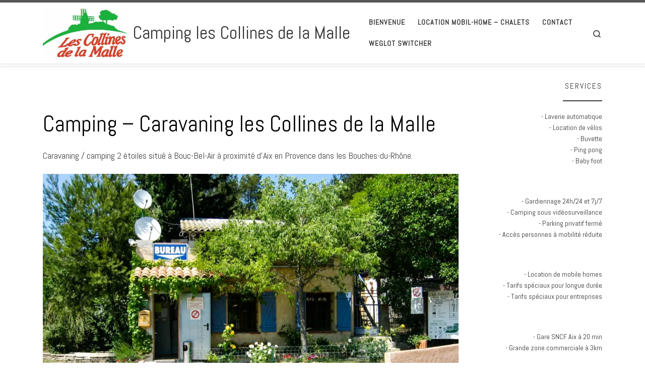

--- FILE ---
content_type: text/html; charset=UTF-8
request_url: https://www.camping-des-collines-de-la-malle.com/
body_size: 10297
content:
<!DOCTYPE html>
<!--[if IE 7]>
<html class="ie ie7" lang="fr-FR">
<![endif]-->
<!--[if IE 8]>
<html class="ie ie8" lang="fr-FR">
<![endif]-->
<!--[if !(IE 7) | !(IE 8)  ]><!-->
<html lang="fr-FR" class="no-js">
<!--<![endif]-->
  <head>
  <meta charset="UTF-8" />
  <meta http-equiv="X-UA-Compatible" content="IE=EDGE" />
  <meta name="viewport" content="width=device-width, initial-scale=1.0" />
  <link rel="profile"  href="https://gmpg.org/xfn/11" />
  <link rel="pingback" href="https://www.camping-des-collines-de-la-malle.com/xmlrpc.php" />
<script>(function(html){html.className = html.className.replace(/\bno-js\b/,'js')})(document.documentElement);</script>
<title>Camping les Collines de la Malle</title>
<meta name='robots' content='max-image-preview:large' />
<link rel='dns-prefetch' href='//www.google.com' />
<link rel='dns-prefetch' href='//s.w.org' />
<link rel='dns-prefetch' href='//v0.wordpress.com' />
<link rel='dns-prefetch' href='//i0.wp.com' />
<link rel="alternate" type="application/rss+xml" title="Camping les Collines de la Malle &raquo; Flux" href="https://www.camping-des-collines-de-la-malle.com/feed/" />
<link rel="alternate" type="application/rss+xml" title="Camping les Collines de la Malle &raquo; Flux des commentaires" href="https://www.camping-des-collines-de-la-malle.com/comments/feed/" />
<script>
window._wpemojiSettings = {"baseUrl":"https:\/\/s.w.org\/images\/core\/emoji\/14.0.0\/72x72\/","ext":".png","svgUrl":"https:\/\/s.w.org\/images\/core\/emoji\/14.0.0\/svg\/","svgExt":".svg","source":{"concatemoji":"https:\/\/www.camping-des-collines-de-la-malle.com\/wp-includes\/js\/wp-emoji-release.min.js?ver=6.0.11"}};
/*! This file is auto-generated */
!function(e,a,t){var n,r,o,i=a.createElement("canvas"),p=i.getContext&&i.getContext("2d");function s(e,t){var a=String.fromCharCode,e=(p.clearRect(0,0,i.width,i.height),p.fillText(a.apply(this,e),0,0),i.toDataURL());return p.clearRect(0,0,i.width,i.height),p.fillText(a.apply(this,t),0,0),e===i.toDataURL()}function c(e){var t=a.createElement("script");t.src=e,t.defer=t.type="text/javascript",a.getElementsByTagName("head")[0].appendChild(t)}for(o=Array("flag","emoji"),t.supports={everything:!0,everythingExceptFlag:!0},r=0;r<o.length;r++)t.supports[o[r]]=function(e){if(!p||!p.fillText)return!1;switch(p.textBaseline="top",p.font="600 32px Arial",e){case"flag":return s([127987,65039,8205,9895,65039],[127987,65039,8203,9895,65039])?!1:!s([55356,56826,55356,56819],[55356,56826,8203,55356,56819])&&!s([55356,57332,56128,56423,56128,56418,56128,56421,56128,56430,56128,56423,56128,56447],[55356,57332,8203,56128,56423,8203,56128,56418,8203,56128,56421,8203,56128,56430,8203,56128,56423,8203,56128,56447]);case"emoji":return!s([129777,127995,8205,129778,127999],[129777,127995,8203,129778,127999])}return!1}(o[r]),t.supports.everything=t.supports.everything&&t.supports[o[r]],"flag"!==o[r]&&(t.supports.everythingExceptFlag=t.supports.everythingExceptFlag&&t.supports[o[r]]);t.supports.everythingExceptFlag=t.supports.everythingExceptFlag&&!t.supports.flag,t.DOMReady=!1,t.readyCallback=function(){t.DOMReady=!0},t.supports.everything||(n=function(){t.readyCallback()},a.addEventListener?(a.addEventListener("DOMContentLoaded",n,!1),e.addEventListener("load",n,!1)):(e.attachEvent("onload",n),a.attachEvent("onreadystatechange",function(){"complete"===a.readyState&&t.readyCallback()})),(e=t.source||{}).concatemoji?c(e.concatemoji):e.wpemoji&&e.twemoji&&(c(e.twemoji),c(e.wpemoji)))}(window,document,window._wpemojiSettings);
</script>
<style>
img.wp-smiley,
img.emoji {
	display: inline !important;
	border: none !important;
	box-shadow: none !important;
	height: 1em !important;
	width: 1em !important;
	margin: 0 0.07em !important;
	vertical-align: -0.1em !important;
	background: none !important;
	padding: 0 !important;
}
</style>
	<link rel='stylesheet' id='wp-block-library-css'  href='https://www.camping-des-collines-de-la-malle.com/wp-includes/css/dist/block-library/style.min.css?ver=6.0.11' media='all' />
<style id='wp-block-library-inline-css'>
.has-text-align-justify{text-align:justify;}
</style>
<link rel='stylesheet' id='mediaelement-css'  href='https://www.camping-des-collines-de-la-malle.com/wp-includes/js/mediaelement/mediaelementplayer-legacy.min.css?ver=4.2.16' media='all' />
<link rel='stylesheet' id='wp-mediaelement-css'  href='https://www.camping-des-collines-de-la-malle.com/wp-includes/js/mediaelement/wp-mediaelement.min.css?ver=6.0.11' media='all' />
<style id='global-styles-inline-css'>
body{--wp--preset--color--black: #000000;--wp--preset--color--cyan-bluish-gray: #abb8c3;--wp--preset--color--white: #ffffff;--wp--preset--color--pale-pink: #f78da7;--wp--preset--color--vivid-red: #cf2e2e;--wp--preset--color--luminous-vivid-orange: #ff6900;--wp--preset--color--luminous-vivid-amber: #fcb900;--wp--preset--color--light-green-cyan: #7bdcb5;--wp--preset--color--vivid-green-cyan: #00d084;--wp--preset--color--pale-cyan-blue: #8ed1fc;--wp--preset--color--vivid-cyan-blue: #0693e3;--wp--preset--color--vivid-purple: #9b51e0;--wp--preset--gradient--vivid-cyan-blue-to-vivid-purple: linear-gradient(135deg,rgba(6,147,227,1) 0%,rgb(155,81,224) 100%);--wp--preset--gradient--light-green-cyan-to-vivid-green-cyan: linear-gradient(135deg,rgb(122,220,180) 0%,rgb(0,208,130) 100%);--wp--preset--gradient--luminous-vivid-amber-to-luminous-vivid-orange: linear-gradient(135deg,rgba(252,185,0,1) 0%,rgba(255,105,0,1) 100%);--wp--preset--gradient--luminous-vivid-orange-to-vivid-red: linear-gradient(135deg,rgba(255,105,0,1) 0%,rgb(207,46,46) 100%);--wp--preset--gradient--very-light-gray-to-cyan-bluish-gray: linear-gradient(135deg,rgb(238,238,238) 0%,rgb(169,184,195) 100%);--wp--preset--gradient--cool-to-warm-spectrum: linear-gradient(135deg,rgb(74,234,220) 0%,rgb(151,120,209) 20%,rgb(207,42,186) 40%,rgb(238,44,130) 60%,rgb(251,105,98) 80%,rgb(254,248,76) 100%);--wp--preset--gradient--blush-light-purple: linear-gradient(135deg,rgb(255,206,236) 0%,rgb(152,150,240) 100%);--wp--preset--gradient--blush-bordeaux: linear-gradient(135deg,rgb(254,205,165) 0%,rgb(254,45,45) 50%,rgb(107,0,62) 100%);--wp--preset--gradient--luminous-dusk: linear-gradient(135deg,rgb(255,203,112) 0%,rgb(199,81,192) 50%,rgb(65,88,208) 100%);--wp--preset--gradient--pale-ocean: linear-gradient(135deg,rgb(255,245,203) 0%,rgb(182,227,212) 50%,rgb(51,167,181) 100%);--wp--preset--gradient--electric-grass: linear-gradient(135deg,rgb(202,248,128) 0%,rgb(113,206,126) 100%);--wp--preset--gradient--midnight: linear-gradient(135deg,rgb(2,3,129) 0%,rgb(40,116,252) 100%);--wp--preset--duotone--dark-grayscale: url('#wp-duotone-dark-grayscale');--wp--preset--duotone--grayscale: url('#wp-duotone-grayscale');--wp--preset--duotone--purple-yellow: url('#wp-duotone-purple-yellow');--wp--preset--duotone--blue-red: url('#wp-duotone-blue-red');--wp--preset--duotone--midnight: url('#wp-duotone-midnight');--wp--preset--duotone--magenta-yellow: url('#wp-duotone-magenta-yellow');--wp--preset--duotone--purple-green: url('#wp-duotone-purple-green');--wp--preset--duotone--blue-orange: url('#wp-duotone-blue-orange');--wp--preset--font-size--small: 13px;--wp--preset--font-size--medium: 20px;--wp--preset--font-size--large: 36px;--wp--preset--font-size--x-large: 42px;}.has-black-color{color: var(--wp--preset--color--black) !important;}.has-cyan-bluish-gray-color{color: var(--wp--preset--color--cyan-bluish-gray) !important;}.has-white-color{color: var(--wp--preset--color--white) !important;}.has-pale-pink-color{color: var(--wp--preset--color--pale-pink) !important;}.has-vivid-red-color{color: var(--wp--preset--color--vivid-red) !important;}.has-luminous-vivid-orange-color{color: var(--wp--preset--color--luminous-vivid-orange) !important;}.has-luminous-vivid-amber-color{color: var(--wp--preset--color--luminous-vivid-amber) !important;}.has-light-green-cyan-color{color: var(--wp--preset--color--light-green-cyan) !important;}.has-vivid-green-cyan-color{color: var(--wp--preset--color--vivid-green-cyan) !important;}.has-pale-cyan-blue-color{color: var(--wp--preset--color--pale-cyan-blue) !important;}.has-vivid-cyan-blue-color{color: var(--wp--preset--color--vivid-cyan-blue) !important;}.has-vivid-purple-color{color: var(--wp--preset--color--vivid-purple) !important;}.has-black-background-color{background-color: var(--wp--preset--color--black) !important;}.has-cyan-bluish-gray-background-color{background-color: var(--wp--preset--color--cyan-bluish-gray) !important;}.has-white-background-color{background-color: var(--wp--preset--color--white) !important;}.has-pale-pink-background-color{background-color: var(--wp--preset--color--pale-pink) !important;}.has-vivid-red-background-color{background-color: var(--wp--preset--color--vivid-red) !important;}.has-luminous-vivid-orange-background-color{background-color: var(--wp--preset--color--luminous-vivid-orange) !important;}.has-luminous-vivid-amber-background-color{background-color: var(--wp--preset--color--luminous-vivid-amber) !important;}.has-light-green-cyan-background-color{background-color: var(--wp--preset--color--light-green-cyan) !important;}.has-vivid-green-cyan-background-color{background-color: var(--wp--preset--color--vivid-green-cyan) !important;}.has-pale-cyan-blue-background-color{background-color: var(--wp--preset--color--pale-cyan-blue) !important;}.has-vivid-cyan-blue-background-color{background-color: var(--wp--preset--color--vivid-cyan-blue) !important;}.has-vivid-purple-background-color{background-color: var(--wp--preset--color--vivid-purple) !important;}.has-black-border-color{border-color: var(--wp--preset--color--black) !important;}.has-cyan-bluish-gray-border-color{border-color: var(--wp--preset--color--cyan-bluish-gray) !important;}.has-white-border-color{border-color: var(--wp--preset--color--white) !important;}.has-pale-pink-border-color{border-color: var(--wp--preset--color--pale-pink) !important;}.has-vivid-red-border-color{border-color: var(--wp--preset--color--vivid-red) !important;}.has-luminous-vivid-orange-border-color{border-color: var(--wp--preset--color--luminous-vivid-orange) !important;}.has-luminous-vivid-amber-border-color{border-color: var(--wp--preset--color--luminous-vivid-amber) !important;}.has-light-green-cyan-border-color{border-color: var(--wp--preset--color--light-green-cyan) !important;}.has-vivid-green-cyan-border-color{border-color: var(--wp--preset--color--vivid-green-cyan) !important;}.has-pale-cyan-blue-border-color{border-color: var(--wp--preset--color--pale-cyan-blue) !important;}.has-vivid-cyan-blue-border-color{border-color: var(--wp--preset--color--vivid-cyan-blue) !important;}.has-vivid-purple-border-color{border-color: var(--wp--preset--color--vivid-purple) !important;}.has-vivid-cyan-blue-to-vivid-purple-gradient-background{background: var(--wp--preset--gradient--vivid-cyan-blue-to-vivid-purple) !important;}.has-light-green-cyan-to-vivid-green-cyan-gradient-background{background: var(--wp--preset--gradient--light-green-cyan-to-vivid-green-cyan) !important;}.has-luminous-vivid-amber-to-luminous-vivid-orange-gradient-background{background: var(--wp--preset--gradient--luminous-vivid-amber-to-luminous-vivid-orange) !important;}.has-luminous-vivid-orange-to-vivid-red-gradient-background{background: var(--wp--preset--gradient--luminous-vivid-orange-to-vivid-red) !important;}.has-very-light-gray-to-cyan-bluish-gray-gradient-background{background: var(--wp--preset--gradient--very-light-gray-to-cyan-bluish-gray) !important;}.has-cool-to-warm-spectrum-gradient-background{background: var(--wp--preset--gradient--cool-to-warm-spectrum) !important;}.has-blush-light-purple-gradient-background{background: var(--wp--preset--gradient--blush-light-purple) !important;}.has-blush-bordeaux-gradient-background{background: var(--wp--preset--gradient--blush-bordeaux) !important;}.has-luminous-dusk-gradient-background{background: var(--wp--preset--gradient--luminous-dusk) !important;}.has-pale-ocean-gradient-background{background: var(--wp--preset--gradient--pale-ocean) !important;}.has-electric-grass-gradient-background{background: var(--wp--preset--gradient--electric-grass) !important;}.has-midnight-gradient-background{background: var(--wp--preset--gradient--midnight) !important;}.has-small-font-size{font-size: var(--wp--preset--font-size--small) !important;}.has-medium-font-size{font-size: var(--wp--preset--font-size--medium) !important;}.has-large-font-size{font-size: var(--wp--preset--font-size--large) !important;}.has-x-large-font-size{font-size: var(--wp--preset--font-size--x-large) !important;}
</style>
<link rel='stylesheet' id='contact-form-7-css'  href='https://www.camping-des-collines-de-la-malle.com/wp-content/plugins/contact-form-7/includes/css/styles.css?ver=5.6.3' media='all' />
<link rel='stylesheet' id='weglot-css-css'  href='https://www.camping-des-collines-de-la-malle.com/wp-content/plugins/weglot/dist/css/front-css.css?ver=5.2' media='all' />
<link rel='stylesheet' id='new-flag-css-css'  href='https://www.camping-des-collines-de-la-malle.com/wp-content/plugins/weglot/dist/css/new-flags.css?ver=5.2' media='all' />
<link rel='stylesheet' id='customizr-main-css'  href='https://www.camping-des-collines-de-la-malle.com/wp-content/themes/customizr/assets/front/css/style.min.css?ver=4.4.24' media='all' />
<style id='customizr-main-inline-css'>
.navbar-brand,.header-tagline,h1,h2,h3,.tc-dropcap { font-family : 'Abel'; }
body { font-family : 'Abel'; }

.tc-header.border-top { border-top-width: 5px; border-top-style: solid }
#czr-push-footer { display: none; visibility: hidden; }
        .czr-sticky-footer #czr-push-footer.sticky-footer-enabled { display: block; }
        
</style>
<link rel='stylesheet' id='customizr-style-css'  href='https://www.camping-des-collines-de-la-malle.com/wp-content/themes/customizr-child/style.css?ver=4.4.24' media='all' />
<link rel='stylesheet' id='style-css'  href='https://www.camping-des-collines-de-la-malle.com/wp-content/plugins/wp-google-recaptcha/style.css?v=2.9&#038;ver=6.0.11' media='all' />
<link rel='stylesheet' id='jetpack_css-css'  href='https://www.camping-des-collines-de-la-malle.com/wp-content/plugins/jetpack/css/jetpack.css?ver=11.3.4' media='all' />
<script src='https://www.camping-des-collines-de-la-malle.com/wp-content/plugins/weglot/dist/front-js.js?ver=5.2' id='wp-weglot-js-js'></script>
<script src='https://www.camping-des-collines-de-la-malle.com/wp-includes/js/jquery/jquery.min.js?ver=3.6.0' id='jquery-core-js'></script>
<script src='https://www.camping-des-collines-de-la-malle.com/wp-includes/js/jquery/jquery-migrate.min.js?ver=3.3.2' id='jquery-migrate-js'></script>
<script src='https://www.camping-des-collines-de-la-malle.com/wp-content/themes/customizr/assets/front/js/libs/modernizr.min.js?ver=4.4.24' id='modernizr-js'></script>
<script src='https://www.camping-des-collines-de-la-malle.com/wp-includes/js/underscore.min.js?ver=1.13.3' id='underscore-js'></script>
<script id='tc-scripts-js-extra'>
var CZRParams = {"assetsPath":"https:\/\/www.camping-des-collines-de-la-malle.com\/wp-content\/themes\/customizr\/assets\/front\/","mainScriptUrl":"https:\/\/www.camping-des-collines-de-la-malle.com\/wp-content\/themes\/customizr\/assets\/front\/js\/tc-scripts.min.js?4.4.24","deferFontAwesome":"1","fontAwesomeUrl":"https:\/\/www.camping-des-collines-de-la-malle.com\/wp-content\/themes\/customizr\/assets\/shared\/fonts\/fa\/css\/fontawesome-all.min.css?4.4.24","_disabled":[],"centerSliderImg":"1","isLightBoxEnabled":"1","SmoothScroll":{"Enabled":true,"Options":{"touchpadSupport":false}},"isAnchorScrollEnabled":"","anchorSmoothScrollExclude":{"simple":["[class*=edd]",".carousel-control","[data-toggle=\"modal\"]","[data-toggle=\"dropdown\"]","[data-toggle=\"czr-dropdown\"]","[data-toggle=\"tooltip\"]","[data-toggle=\"popover\"]","[data-toggle=\"collapse\"]","[data-toggle=\"czr-collapse\"]","[data-toggle=\"tab\"]","[data-toggle=\"pill\"]","[data-toggle=\"czr-pill\"]","[class*=upme]","[class*=um-]"],"deep":{"classes":[],"ids":[]}},"timerOnScrollAllBrowsers":"1","centerAllImg":"1","HasComments":"","LoadModernizr":"1","stickyHeader":"","extLinksStyle":"","extLinksTargetExt":"","extLinksSkipSelectors":{"classes":["btn","button"],"ids":[]},"dropcapEnabled":"","dropcapWhere":{"post":"","page":""},"dropcapMinWords":"","dropcapSkipSelectors":{"tags":["IMG","IFRAME","H1","H2","H3","H4","H5","H6","BLOCKQUOTE","UL","OL"],"classes":["btn"],"id":[]},"imgSmartLoadEnabled":"","imgSmartLoadOpts":{"parentSelectors":["[class*=grid-container], .article-container",".__before_main_wrapper",".widget-front",".post-related-articles",".tc-singular-thumbnail-wrapper",".sek-module-inner"],"opts":{"excludeImg":[".tc-holder-img"]}},"imgSmartLoadsForSliders":"1","pluginCompats":[],"isWPMobile":"","menuStickyUserSettings":{"desktop":"stick_up","mobile":"stick_up"},"adminAjaxUrl":"https:\/\/www.camping-des-collines-de-la-malle.com\/wp-admin\/admin-ajax.php","ajaxUrl":"https:\/\/www.camping-des-collines-de-la-malle.com\/?czrajax=1","frontNonce":{"id":"CZRFrontNonce","handle":"9c8a7c4845"},"isDevMode":"","isModernStyle":"1","i18n":{"Permanently dismiss":"Fermer d\u00e9finitivement"},"frontNotifications":{"welcome":{"enabled":false,"content":"","dismissAction":"dismiss_welcome_note_front"}},"preloadGfonts":"1","googleFonts":"Abel","version":"4.4.24"};
</script>
<script src='https://www.camping-des-collines-de-la-malle.com/wp-content/themes/customizr/assets/front/js/tc-scripts.min.js?ver=4.4.24' id='tc-scripts-js' defer></script>
<script id='google_recaptcha_recaptcha_main-js-extra'>
var google_recaptcha_recaptcha = {"site_key":"6LfZnOIhAAAAAA6dd90k7n2ocU1vSUm6HXNh_OU1"};
</script>
<script src='https://www.camping-des-collines-de-la-malle.com/wp-content/plugins/wp-google-recaptcha/main.js?v=2.9&#038;ver=6.0.11' id='google_recaptcha_recaptcha_main-js'></script>
<script src='https://www.google.com/recaptcha/api.js?hl=fr_FR&#038;onload=google_recaptcha&#038;render=explicit&#038;ver=6.0.11' id='google_recaptcha_recaptcha-js'></script>
<link rel="https://api.w.org/" href="https://www.camping-des-collines-de-la-malle.com/wp-json/" /><link rel="alternate" type="application/json" href="https://www.camping-des-collines-de-la-malle.com/wp-json/wp/v2/pages/8" /><link rel="EditURI" type="application/rsd+xml" title="RSD" href="https://www.camping-des-collines-de-la-malle.com/xmlrpc.php?rsd" />
<link rel="wlwmanifest" type="application/wlwmanifest+xml" href="https://www.camping-des-collines-de-la-malle.com/wp-includes/wlwmanifest.xml" /> 
<meta name="generator" content="WordPress 6.0.11" />
<link rel="canonical" href="https://www.camping-des-collines-de-la-malle.com/" />
<link rel='shortlink' href='https://wp.me/P7YZvy-8' />
<link rel="alternate" type="application/json+oembed" href="https://www.camping-des-collines-de-la-malle.com/wp-json/oembed/1.0/embed?url=https%3A%2F%2Fwww.camping-des-collines-de-la-malle.com%2F" />
<link rel="alternate" type="text/xml+oembed" href="https://www.camping-des-collines-de-la-malle.com/wp-json/oembed/1.0/embed?url=https%3A%2F%2Fwww.camping-des-collines-de-la-malle.com%2F&#038;format=xml" />
<style>img#wpstats{display:none}</style>
	              <link rel="preload" as="font" type="font/woff2" href="https://www.camping-des-collines-de-la-malle.com/wp-content/themes/customizr/assets/shared/fonts/customizr/customizr.woff2?128396981" crossorigin="anonymous"/>
            
<!-- Jetpack Open Graph Tags -->
<meta property="og:type" content="website" />
<meta property="og:title" content="Camping les Collines de la Malle" />
<meta property="og:url" content="https://www.camping-des-collines-de-la-malle.com/" />
<meta property="og:site_name" content="Camping les Collines de la Malle" />
<meta property="og:image" content="http://www.camping-des-collines-de-la-malle.com/wp-content/uploads/Bureau-1-1024x768.jpg" />
<meta property="og:image:width" content="1024" />
<meta property="og:image:height" content="768" />
<meta property="og:image:alt" content="Bureau camping les Collines" />
<meta property="og:locale" content="fr_FR" />
<meta name="twitter:text:title" content="Bienvenue" />
<meta name="twitter:image" content="http://www.camping-des-collines-de-la-malle.com/wp-content/uploads/Bureau-1-1024x768.jpg?w=640" />
<meta name="twitter:image:alt" content="Bureau camping les Collines" />
<meta name="twitter:card" content="summary_large_image" />
<meta name="twitter:description" content="Voir l&rsquo;article pour en savoir plus." />

<!-- End Jetpack Open Graph Tags -->
<link rel="icon" href="https://i0.wp.com/www.camping-des-collines-de-la-malle.com/wp-content/uploads/cropped-logoCampingLesCollines.jpg?fit=32%2C32&#038;ssl=1" sizes="32x32" />
<link rel="icon" href="https://i0.wp.com/www.camping-des-collines-de-la-malle.com/wp-content/uploads/cropped-logoCampingLesCollines.jpg?fit=192%2C192&#038;ssl=1" sizes="192x192" />
<link rel="apple-touch-icon" href="https://i0.wp.com/www.camping-des-collines-de-la-malle.com/wp-content/uploads/cropped-logoCampingLesCollines.jpg?fit=180%2C180&#038;ssl=1" />
<meta name="msapplication-TileImage" content="https://i0.wp.com/www.camping-des-collines-de-la-malle.com/wp-content/uploads/cropped-logoCampingLesCollines.jpg?fit=270%2C270&#038;ssl=1" />
</head>

  <body class="home page-template-default page page-id-8 wp-embed-responsive czr-link-hover-underline header-skin-light footer-skin-dark czr-r-sidebar tc-center-images czr-full-layout customizr-4-4-24-with-child-theme czr-sticky-footer">
    <svg xmlns="http://www.w3.org/2000/svg" viewBox="0 0 0 0" width="0" height="0" focusable="false" role="none" style="visibility: hidden; position: absolute; left: -9999px; overflow: hidden;" ><defs><filter id="wp-duotone-dark-grayscale"><feColorMatrix color-interpolation-filters="sRGB" type="matrix" values=" .299 .587 .114 0 0 .299 .587 .114 0 0 .299 .587 .114 0 0 .299 .587 .114 0 0 " /><feComponentTransfer color-interpolation-filters="sRGB" ><feFuncR type="table" tableValues="0 0.49803921568627" /><feFuncG type="table" tableValues="0 0.49803921568627" /><feFuncB type="table" tableValues="0 0.49803921568627" /><feFuncA type="table" tableValues="1 1" /></feComponentTransfer><feComposite in2="SourceGraphic" operator="in" /></filter></defs></svg><svg xmlns="http://www.w3.org/2000/svg" viewBox="0 0 0 0" width="0" height="0" focusable="false" role="none" style="visibility: hidden; position: absolute; left: -9999px; overflow: hidden;" ><defs><filter id="wp-duotone-grayscale"><feColorMatrix color-interpolation-filters="sRGB" type="matrix" values=" .299 .587 .114 0 0 .299 .587 .114 0 0 .299 .587 .114 0 0 .299 .587 .114 0 0 " /><feComponentTransfer color-interpolation-filters="sRGB" ><feFuncR type="table" tableValues="0 1" /><feFuncG type="table" tableValues="0 1" /><feFuncB type="table" tableValues="0 1" /><feFuncA type="table" tableValues="1 1" /></feComponentTransfer><feComposite in2="SourceGraphic" operator="in" /></filter></defs></svg><svg xmlns="http://www.w3.org/2000/svg" viewBox="0 0 0 0" width="0" height="0" focusable="false" role="none" style="visibility: hidden; position: absolute; left: -9999px; overflow: hidden;" ><defs><filter id="wp-duotone-purple-yellow"><feColorMatrix color-interpolation-filters="sRGB" type="matrix" values=" .299 .587 .114 0 0 .299 .587 .114 0 0 .299 .587 .114 0 0 .299 .587 .114 0 0 " /><feComponentTransfer color-interpolation-filters="sRGB" ><feFuncR type="table" tableValues="0.54901960784314 0.98823529411765" /><feFuncG type="table" tableValues="0 1" /><feFuncB type="table" tableValues="0.71764705882353 0.25490196078431" /><feFuncA type="table" tableValues="1 1" /></feComponentTransfer><feComposite in2="SourceGraphic" operator="in" /></filter></defs></svg><svg xmlns="http://www.w3.org/2000/svg" viewBox="0 0 0 0" width="0" height="0" focusable="false" role="none" style="visibility: hidden; position: absolute; left: -9999px; overflow: hidden;" ><defs><filter id="wp-duotone-blue-red"><feColorMatrix color-interpolation-filters="sRGB" type="matrix" values=" .299 .587 .114 0 0 .299 .587 .114 0 0 .299 .587 .114 0 0 .299 .587 .114 0 0 " /><feComponentTransfer color-interpolation-filters="sRGB" ><feFuncR type="table" tableValues="0 1" /><feFuncG type="table" tableValues="0 0.27843137254902" /><feFuncB type="table" tableValues="0.5921568627451 0.27843137254902" /><feFuncA type="table" tableValues="1 1" /></feComponentTransfer><feComposite in2="SourceGraphic" operator="in" /></filter></defs></svg><svg xmlns="http://www.w3.org/2000/svg" viewBox="0 0 0 0" width="0" height="0" focusable="false" role="none" style="visibility: hidden; position: absolute; left: -9999px; overflow: hidden;" ><defs><filter id="wp-duotone-midnight"><feColorMatrix color-interpolation-filters="sRGB" type="matrix" values=" .299 .587 .114 0 0 .299 .587 .114 0 0 .299 .587 .114 0 0 .299 .587 .114 0 0 " /><feComponentTransfer color-interpolation-filters="sRGB" ><feFuncR type="table" tableValues="0 0" /><feFuncG type="table" tableValues="0 0.64705882352941" /><feFuncB type="table" tableValues="0 1" /><feFuncA type="table" tableValues="1 1" /></feComponentTransfer><feComposite in2="SourceGraphic" operator="in" /></filter></defs></svg><svg xmlns="http://www.w3.org/2000/svg" viewBox="0 0 0 0" width="0" height="0" focusable="false" role="none" style="visibility: hidden; position: absolute; left: -9999px; overflow: hidden;" ><defs><filter id="wp-duotone-magenta-yellow"><feColorMatrix color-interpolation-filters="sRGB" type="matrix" values=" .299 .587 .114 0 0 .299 .587 .114 0 0 .299 .587 .114 0 0 .299 .587 .114 0 0 " /><feComponentTransfer color-interpolation-filters="sRGB" ><feFuncR type="table" tableValues="0.78039215686275 1" /><feFuncG type="table" tableValues="0 0.94901960784314" /><feFuncB type="table" tableValues="0.35294117647059 0.47058823529412" /><feFuncA type="table" tableValues="1 1" /></feComponentTransfer><feComposite in2="SourceGraphic" operator="in" /></filter></defs></svg><svg xmlns="http://www.w3.org/2000/svg" viewBox="0 0 0 0" width="0" height="0" focusable="false" role="none" style="visibility: hidden; position: absolute; left: -9999px; overflow: hidden;" ><defs><filter id="wp-duotone-purple-green"><feColorMatrix color-interpolation-filters="sRGB" type="matrix" values=" .299 .587 .114 0 0 .299 .587 .114 0 0 .299 .587 .114 0 0 .299 .587 .114 0 0 " /><feComponentTransfer color-interpolation-filters="sRGB" ><feFuncR type="table" tableValues="0.65098039215686 0.40392156862745" /><feFuncG type="table" tableValues="0 1" /><feFuncB type="table" tableValues="0.44705882352941 0.4" /><feFuncA type="table" tableValues="1 1" /></feComponentTransfer><feComposite in2="SourceGraphic" operator="in" /></filter></defs></svg><svg xmlns="http://www.w3.org/2000/svg" viewBox="0 0 0 0" width="0" height="0" focusable="false" role="none" style="visibility: hidden; position: absolute; left: -9999px; overflow: hidden;" ><defs><filter id="wp-duotone-blue-orange"><feColorMatrix color-interpolation-filters="sRGB" type="matrix" values=" .299 .587 .114 0 0 .299 .587 .114 0 0 .299 .587 .114 0 0 .299 .587 .114 0 0 " /><feComponentTransfer color-interpolation-filters="sRGB" ><feFuncR type="table" tableValues="0.098039215686275 1" /><feFuncG type="table" tableValues="0 0.66274509803922" /><feFuncB type="table" tableValues="0.84705882352941 0.41960784313725" /><feFuncA type="table" tableValues="1 1" /></feComponentTransfer><feComposite in2="SourceGraphic" operator="in" /></filter></defs></svg>      <a class="screen-reader-text skip-link" href="#content">Passer au contenu</a>
    
    
    <div id="tc-page-wrap" class="">

      <header class="tpnav-header__header tc-header sl-logo_left sticky-brand-shrink-on sticky-transparent border-top czr-submenu-fade czr-submenu-move" >
        <div class="primary-navbar__wrapper d-none d-lg-block has-horizontal-menu has-branding-aside desktop-sticky" >
  <div class="container">
    <div class="row align-items-center flex-row primary-navbar__row">
      <div class="branding__container col col-auto" >
  <div class="branding align-items-center flex-column ">
    <div class="branding-row d-flex flex-row align-items-center align-self-start">
      <div class="navbar-brand col-auto " >
  <a class="navbar-brand-sitelogo" href="https://www.camping-des-collines-de-la-malle.com/"  aria-label="Camping les Collines de la Malle | " >
    <img src="https://i0.wp.com/www.camping-des-collines-de-la-malle.com/wp-content/uploads/cropped-cropped-logoCampingLesCollines.jpg?fit=512%2C299&ssl=1" alt="Retour Accueil" class="" width="512" height="299" style="max-width:250px;max-height:100px" data-no-retina>  </a>
</div>
          <div class="branding-aside col-auto flex-column d-flex">
          <h1 class="navbar-brand col-auto " >
    <a class="navbar-brand-sitename " href="https://www.camping-des-collines-de-la-malle.com/">
    <span>Camping les Collines de la Malle</span>
  </a>
</h1>
          </div>
                </div>
      </div>
</div>
      <div class="primary-nav__container justify-content-lg-around col col-lg-auto flex-lg-column" >
  <div class="primary-nav__wrapper flex-lg-row align-items-center justify-content-end">
              <nav class="primary-nav__nav col" id="primary-nav">
          <div class="nav__menu-wrapper primary-nav__menu-wrapper justify-content-end czr-open-on-hover" >
<ul id="main-menu" class="primary-nav__menu regular-nav nav__menu nav"><li id="menu-item-73" class="menu-item menu-item-type-post_type menu-item-object-page menu-item-home current-menu-item page_item page-item-8 current_page_item current-active menu-item-73"><a href="https://www.camping-des-collines-de-la-malle.com/" aria-current="page" class="nav__link"><span class="nav__title">Bienvenue</span></a></li>
<li id="menu-item-33" class="menu-item menu-item-type-post_type menu-item-object-page menu-item-33"><a href="https://www.camping-des-collines-de-la-malle.com/location-mobil-home/" class="nav__link"><span class="nav__title">Location Mobil-Home – Chalets</span></a></li>
<li id="menu-item-19" class="menu-item menu-item-type-post_type menu-item-object-page menu-item-19"><a href="https://www.camping-des-collines-de-la-malle.com/contact-et-acces/" class="nav__link"><span class="nav__title">Contact</span></a></li>
<li id="menu-item-140" class="menu-item menu-item-type-custom menu-item-object-custom menu-item-140"><a href="#weglot_switcher" class="nav__link"><span class="nav__title">Weglot switcher</span></a></li>
</ul></div>        </nav>
    <div class="primary-nav__utils nav__utils col-auto" >
    <ul class="nav utils flex-row flex-nowrap regular-nav">
      <li class="nav__search " >
  <a href="#" class="search-toggle_btn icn-search czr-overlay-toggle_btn"  aria-expanded="false"><span class="sr-only">Search</span></a>
        <div class="czr-search-expand">
      <div class="czr-search-expand-inner"><div class="search-form__container " >
  <form action="https://www.camping-des-collines-de-la-malle.com/" method="get" class="czr-form search-form">
    <div class="form-group czr-focus">
            <label for="s-69823547bc358" id="lsearch-69823547bc358">
        <span class="screen-reader-text">Rechercher</span>
        <input id="s-69823547bc358" class="form-control czr-search-field" name="s" type="search" value="" aria-describedby="lsearch-69823547bc358" placeholder="Rechercher &hellip;">
      </label>
      <button type="submit" class="button"><i class="icn-search"></i><span class="screen-reader-text">Rechercher &hellip;</span></button>
    </div>
  </form>
</div></div>
    </div>
    </li>
    </ul>
</div>  </div>
</div>
    </div>
  </div>
</div>    <div class="mobile-navbar__wrapper d-lg-none mobile-sticky" >
    <div class="branding__container justify-content-between align-items-center container" >
  <div class="branding flex-column">
    <div class="branding-row d-flex align-self-start flex-row align-items-center">
      <div class="navbar-brand col-auto " >
  <a class="navbar-brand-sitelogo" href="https://www.camping-des-collines-de-la-malle.com/"  aria-label="Camping les Collines de la Malle | " >
    <img src="https://i0.wp.com/www.camping-des-collines-de-la-malle.com/wp-content/uploads/cropped-cropped-logoCampingLesCollines.jpg?fit=512%2C299&ssl=1" alt="Retour Accueil" class="" width="512" height="299" style="max-width:250px;max-height:100px" data-no-retina>  </a>
</div>
            <div class="branding-aside col-auto">
              <h1 class="navbar-brand col-auto " >
    <a class="navbar-brand-sitename " href="https://www.camping-des-collines-de-la-malle.com/">
    <span>Camping les Collines de la Malle</span>
  </a>
</h1>
            </div>
            </div>
      </div>
  <div class="mobile-utils__wrapper nav__utils regular-nav">
    <ul class="nav utils row flex-row flex-nowrap">
      <li class="nav__search " >
  <a href="#" class="search-toggle_btn icn-search czr-dropdown" data-aria-haspopup="true" aria-expanded="false"><span class="sr-only">Search</span></a>
        <div class="czr-search-expand">
      <div class="czr-search-expand-inner"><div class="search-form__container " >
  <form action="https://www.camping-des-collines-de-la-malle.com/" method="get" class="czr-form search-form">
    <div class="form-group czr-focus">
            <label for="s-69823547bc7aa" id="lsearch-69823547bc7aa">
        <span class="screen-reader-text">Rechercher</span>
        <input id="s-69823547bc7aa" class="form-control czr-search-field" name="s" type="search" value="" aria-describedby="lsearch-69823547bc7aa" placeholder="Rechercher &hellip;">
      </label>
      <button type="submit" class="button"><i class="icn-search"></i><span class="screen-reader-text">Rechercher &hellip;</span></button>
    </div>
  </form>
</div></div>
    </div>
        <ul class="dropdown-menu czr-dropdown-menu">
      <li class="header-search__container container">
  <div class="search-form__container " >
  <form action="https://www.camping-des-collines-de-la-malle.com/" method="get" class="czr-form search-form">
    <div class="form-group czr-focus">
            <label for="s-69823547bc924" id="lsearch-69823547bc924">
        <span class="screen-reader-text">Rechercher</span>
        <input id="s-69823547bc924" class="form-control czr-search-field" name="s" type="search" value="" aria-describedby="lsearch-69823547bc924" placeholder="Rechercher &hellip;">
      </label>
      <button type="submit" class="button"><i class="icn-search"></i><span class="screen-reader-text">Rechercher &hellip;</span></button>
    </div>
  </form>
</div></li>    </ul>
  </li>
<li class="hamburger-toggler__container " >
  <button class="ham-toggler-menu czr-collapsed" data-toggle="czr-collapse" data-target="#mobile-nav"><span class="ham__toggler-span-wrapper"><span class="line line-1"></span><span class="line line-2"></span><span class="line line-3"></span></span><span class="screen-reader-text">Menu</span></button>
</li>
    </ul>
  </div>
</div>
<div class="mobile-nav__container " >
   <nav class="mobile-nav__nav flex-column czr-collapse" id="mobile-nav">
      <div class="mobile-nav__inner container">
      <div class="nav__menu-wrapper mobile-nav__menu-wrapper czr-open-on-click" >
<ul id="mobile-nav-menu" class="mobile-nav__menu vertical-nav nav__menu flex-column nav"><li class="menu-item menu-item-type-post_type menu-item-object-page menu-item-home current-menu-item page_item page-item-8 current_page_item current-active menu-item-73"><a href="https://www.camping-des-collines-de-la-malle.com/" aria-current="page" class="nav__link"><span class="nav__title">Bienvenue</span></a></li>
<li class="menu-item menu-item-type-post_type menu-item-object-page menu-item-33"><a href="https://www.camping-des-collines-de-la-malle.com/location-mobil-home/" class="nav__link"><span class="nav__title">Location Mobil-Home – Chalets</span></a></li>
<li class="menu-item menu-item-type-post_type menu-item-object-page menu-item-19"><a href="https://www.camping-des-collines-de-la-malle.com/contact-et-acces/" class="nav__link"><span class="nav__title">Contact</span></a></li>
<li class="menu-item menu-item-type-custom menu-item-object-custom menu-item-140"><a href="#weglot_switcher" class="nav__link"><span class="nav__title">Weglot switcher</span></a></li>
</ul></div>      </div>
  </nav>
</div></div></header>


  
    <div id="main-wrapper" class="section">

                      

          
          <div class="container" role="main">

            
            <div class="flex-row row column-content-wrapper">

                
                <div id="content" class="col-12 col-md-9 article-container">

                  <article id="page-8" class="post-8 page type-page status-publish czr-hentry" >
      <div class="post-entry tc-content-inner">
    <section class="post-content entry-content " >
      <div class="czr-wp-the-content">
        <h1><span style="color: #000000;">Camping &#8211; Caravaning les Collines de la Malle</span></h1>
<p>Caravaning / camping 2 étoiles situé à Bouc-Bel-Air à proximité d&rsquo;Aix en Provence dans les Bouches-du-Rhône.</p>
<p><img class="alignnone wp-image-30 size-large" title="Bureau Camping des Collines de la Malle" src="https://i0.wp.com/www.camping-des-collines-de-la-malle.com/wp-content/uploads/Bureau-1.jpg?resize=1024%2C768" alt="Bureau camping les Collines" width="1024" height="768" srcset="https://i0.wp.com/www.camping-des-collines-de-la-malle.com/wp-content/uploads/Bureau-1.jpg?resize=1024%2C768&amp;ssl=1 1024w, https://i0.wp.com/www.camping-des-collines-de-la-malle.com/wp-content/uploads/Bureau-1.jpg?resize=300%2C225&amp;ssl=1 300w, https://i0.wp.com/www.camping-des-collines-de-la-malle.com/wp-content/uploads/Bureau-1.jpg?resize=768%2C576&amp;ssl=1 768w, https://i0.wp.com/www.camping-des-collines-de-la-malle.com/wp-content/uploads/Bureau-1.jpg?w=1200&amp;ssl=1 1200w" sizes="(max-width: 1024px) 100vw, 1024px" data-recalc-dims="1" /></p>
<p>Nous proposons sur les 206 emplacements dont dispose le camping, la <strong>location de Chalets et de Mobil-Homes</strong>.</p>
<p>Les Mobil-Homes  se composent de 1, 2, 3 ou 4 chambres, d&rsquo;une ou deux salles de bains avec draps et serviettes en option. Une cabine de douche, lavabo, placard de rangement et d&rsquo;un ou deux WC.</p>
<p>Ils bénéficient également d&rsquo;une cuisine équipée comprenant frigo avec congélateur, plaque gaz, four, micro ondes, extincteur et vaisselle en option. Ils possèdent aussi un double-vitrage avec volets pour les chambres et une agréable terrasse pour profiter de la nature environnante.</p>
<p>Tous nos Mobil-Homes sont aussi équipés de la <strong>climatisation réversible</strong>.</p>
<p><strong>Le camping</strong> est gardé 24h/24 et 7j/7 et bénéficie de la <strong>vidéosurveillance</strong>.</p>
<p>Tous les emplacements possèdent une <strong>place de parking</strong>.</p>
<p>Vous pourrez profiter également d&rsquo;une <strong>salle de jeux et d&rsquo;un terrain de sport</strong>.</p>
<p>Nous pratiquons des <strong>tarifs spéciaux pour les entreprises</strong>.</p>
<p>Nous restons à votre entière disposition pour toutes demandes d&rsquo;informations complémentaires.</p>
<p>Le Caravaning des Collines de la Malle est <strong>accessible aux personnes handicapées et dispose de trois sanitaires handicapés</strong>.</p>
      </div>
      <footer class="post-footer clearfix">
                      </footer>
    </section><!-- .entry-content -->
  </div><!-- .post-entry -->
  </article>                </div>

                <div class="right sidebar tc-sidebar col-12 col-md-3 text-md-right" >
  <div id="right" class="widget-area" role="complementary">
                <aside id="text-3" class="widget widget_text"><h3 class="widget-title">Services</h3>			<div class="textwidget"><p>
- Laverie automatique<br />
- Location de vélos<br />
- Buvette<br />
- Ping pong<br />
- Baby foot
</p>
<p>&nbsp;</p>
<p>
- Gardiennage 24h/24 et 7j/7<br />
- Camping sous vidéosurveillance<br />
- Parking privatif fermé<br />
- Accès personnes à mobilité réduite
</p>
<p>&nbsp;</p>
<p>
- Location de mobile homes<br />
- Tarifs spéciaux pour longue durée<br />
- Tarifs spéciaux pour entreprises
</p>
<p>&nbsp;</p>
<p>
- Gare SNCF Aix à 20 min<br />
- Grande zone commerciale à 3km
</p>
<p>&nbsp;</p>
<p>
- Le wifi est disponible dans les espaces communs, mais par choix commercial et écologique il n’est pas disponible sur les emplacements.</p>
</div>
		</aside><aside id="search-3" class="widget widget_search"><div class="search-form__container " >
  <form action="https://www.camping-des-collines-de-la-malle.com/" method="get" class="czr-form search-form">
    <div class="form-group czr-focus">
            <label for="s-69823547be0c8" id="lsearch-69823547be0c8">
        <span class="screen-reader-text">Rechercher</span>
        <input id="s-69823547be0c8" class="form-control czr-search-field" name="s" type="search" value="" aria-describedby="lsearch-69823547be0c8" placeholder="Rechercher &hellip;">
      </label>
      <button type="submit" class="button"><i class="icn-search"></i><span class="screen-reader-text">Rechercher &hellip;</span></button>
    </div>
  </form>
</div></aside>          </div>
</div>
            </div><!-- .column-content-wrapper -->

            

          </div><!-- .container -->

          <div id="czr-push-footer" ></div>
    </div><!-- #main-wrapper -->

    
    
<footer id="footer" class="footer__wrapper" >
  <div id="footer-widget-area" class="widget__wrapper" role="complementary" >
  <div class="container widget__container">
    <div class="row">
                      <div id="footer_one" class="col-md-4 col-12">
            <aside id="block-5" class="widget widget_block widget_media_image">
<figure class="wp-block-image size-full is-resized"><a href="http://www.camping-des-collines-de-la-malle.com/location-mobil-home/"><img loading="lazy" src="http://www.camping-des-collines-de-la-malle.com/wp-content/uploads/MobilHome-1.jpg" alt="mobilhome-1" class="wp-image-28" width="399" height="205" srcset="https://i0.wp.com/www.camping-des-collines-de-la-malle.com/wp-content/uploads/MobilHome-1.jpg?w=566&amp;ssl=1 566w, https://i0.wp.com/www.camping-des-collines-de-la-malle.com/wp-content/uploads/MobilHome-1.jpg?resize=300%2C154&amp;ssl=1 300w" sizes="(max-width: 399px) 100vw, 399px" /></a><figcaption>Location de Mobil-Homes et Chalets </figcaption></figure>
</aside>          </div>
                  <div id="footer_two" class="col-md-4 col-12">
            <aside id="block-15" class="widget widget_block widget_media_image">
<figure class="wp-block-image size-full"><a href="http://www.camping-des-collines-de-la-malle.com/"><img loading="lazy" width="512" height="320" src="http://www.camping-des-collines-de-la-malle.com/wp-content/uploads/cropped-Bureau-1-edited.jpg" alt="" class="wp-image-164" srcset="https://i0.wp.com/www.camping-des-collines-de-la-malle.com/wp-content/uploads/cropped-Bureau-1-edited.jpg?w=512&amp;ssl=1 512w, https://i0.wp.com/www.camping-des-collines-de-la-malle.com/wp-content/uploads/cropped-Bureau-1-edited.jpg?resize=300%2C188&amp;ssl=1 300w, https://i0.wp.com/www.camping-des-collines-de-la-malle.com/wp-content/uploads/cropped-Bureau-1-edited.jpg?resize=510%2C320&amp;ssl=1 510w" sizes="(max-width: 512px) 100vw, 512px" /></a><figcaption>Accueil</figcaption></figure>
</aside>          </div>
                  <div id="footer_three" class="col-md-4 col-12">
            <aside id="block-9" class="widget widget_block"><figure class="wp-block-image size-full is-resized"><iframe src="https://www.google.com/maps/embed?pb=!1m14!1m8!1m3!1d11590.113924715422!2d5.3862969!3d43.4286774!3m2!1i1024!2i768!4f13.1!3m3!1m2!1s0x0%3A0xe02a6a5d42914733!2sCamping%20Caravaning%20des%20Collines%20de%20la%20Malle!5e0!3m2!1sfr!2sfr!4v1661960803174!5m2!1sfr!2sfr" style="border:0;" allowfullscreen="" loading="lazy" referrerpolicy="no-referrer-when-downgrade" width="399" height="175"></iframe><figcaption>Nous rejoindre </figcaption></figure></aside>          </div>
                  </div>
  </div>
</div>
<div id="colophon" class="colophon " >
  <div class="container">
    <div class="colophon__row row flex-row justify-content-between">
      <div class="col-12 col-sm-auto">
        <div id="footer__credits" class="footer__credits" >
  <p class="czr-copyright">
    <span class="czr-copyright-text">&copy;&nbsp;2026&nbsp;</span><a class="czr-copyright-link" href="https://www.camping-des-collines-de-la-malle.com" title="Camping les Collines de la Malle">Camping les Collines de la Malle</a><span class="czr-rights-text">&nbsp;&ndash;&nbsp;Tous droits réservés</span>
  </p>
  <p class="czr-credits">
    <span class="czr-designer">
      <span class="czr-wp-powered"><span class="czr-wp-powered-text">Propulsé par&nbsp;</span><a class="czr-wp-powered-link" title="Propulsé par WordPress" href="https://www.wordpress.org/" target="_blank" rel="noopener noreferrer">WP</a></span><span class="czr-designer-text">&nbsp;&ndash;&nbsp;Réalisé avec the <a class="czr-designer-link" href="https://presscustomizr.com/customizr" title="Thème Customizr">Thème Customizr</a></span>
    </span>
  </p>
</div>
      </div>
            <div class="col-12 col-sm-auto">
        <div class="social-links">
          <ul class="socials " >
  </ul>
        </div>
      </div>
          </div>
  </div>
</div>
</footer>
    </div><!-- end #tc-page-wrap -->

    <button class="btn czr-btt czr-btta right" ><i class="icn-up-small"></i></button>
<script src='https://www.camping-des-collines-de-la-malle.com/wp-content/plugins/jetpack/_inc/build/photon/photon.min.js?ver=20191001' id='jetpack-photon-js'></script>
<script src='https://www.camping-des-collines-de-la-malle.com/wp-content/plugins/contact-form-7/includes/swv/js/index.js?ver=5.6.3' id='swv-js'></script>
<script id='contact-form-7-js-extra'>
var wpcf7 = {"api":{"root":"https:\/\/www.camping-des-collines-de-la-malle.com\/wp-json\/","namespace":"contact-form-7\/v1"}};
</script>
<script src='https://www.camping-des-collines-de-la-malle.com/wp-content/plugins/contact-form-7/includes/js/index.js?ver=5.6.3' id='contact-form-7-js'></script>
<script src='https://www.camping-des-collines-de-la-malle.com/wp-includes/js/jquery/ui/core.min.js?ver=1.13.1' id='jquery-ui-core-js'></script>
<script src='https://www.google.com/recaptcha/api.js?render=6LcnB_shAAAAAHiT96Ea7wbn2lbi43tAoUqOVt7w&#038;ver=3.0' id='google-recaptcha-js'></script>
<script src='https://www.camping-des-collines-de-la-malle.com/wp-includes/js/dist/vendor/regenerator-runtime.min.js?ver=0.13.9' id='regenerator-runtime-js'></script>
<script src='https://www.camping-des-collines-de-la-malle.com/wp-includes/js/dist/vendor/wp-polyfill.min.js?ver=3.15.0' id='wp-polyfill-js'></script>
<script id='wpcf7-recaptcha-js-extra'>
var wpcf7_recaptcha = {"sitekey":"6LcnB_shAAAAAHiT96Ea7wbn2lbi43tAoUqOVt7w","actions":{"homepage":"homepage","contactform":"contactform"}};
</script>
<script src='https://www.camping-des-collines-de-la-malle.com/wp-content/plugins/contact-form-7/modules/recaptcha/index.js?ver=5.6.3' id='wpcf7-recaptcha-js'></script>
<script src='https://stats.wp.com/e-202606.js' defer></script>
<script>
	_stq = window._stq || [];
	_stq.push([ 'view', {v:'ext',j:'1:11.3.4',blog:'117970472',post:'8',tz:'1',srv:'www.camping-des-collines-de-la-malle.com'} ]);
	_stq.push([ 'clickTrackerInit', '117970472', '8' ]);
</script>
  </body>
  </html>


--- FILE ---
content_type: text/html; charset=utf-8
request_url: https://www.google.com/recaptcha/api2/anchor?ar=1&k=6LcnB_shAAAAAHiT96Ea7wbn2lbi43tAoUqOVt7w&co=aHR0cHM6Ly93d3cuY2FtcGluZy1kZXMtY29sbGluZXMtZGUtbGEtbWFsbGUuY29tOjQ0Mw..&hl=fr&v=N67nZn4AqZkNcbeMu4prBgzg&size=invisible&anchor-ms=20000&execute-ms=30000&cb=j8cbngqkihgc
body_size: 49033
content:
<!DOCTYPE HTML><html dir="ltr" lang="fr"><head><meta http-equiv="Content-Type" content="text/html; charset=UTF-8">
<meta http-equiv="X-UA-Compatible" content="IE=edge">
<title>reCAPTCHA</title>
<style type="text/css">
/* cyrillic-ext */
@font-face {
  font-family: 'Roboto';
  font-style: normal;
  font-weight: 400;
  font-stretch: 100%;
  src: url(//fonts.gstatic.com/s/roboto/v48/KFO7CnqEu92Fr1ME7kSn66aGLdTylUAMa3GUBHMdazTgWw.woff2) format('woff2');
  unicode-range: U+0460-052F, U+1C80-1C8A, U+20B4, U+2DE0-2DFF, U+A640-A69F, U+FE2E-FE2F;
}
/* cyrillic */
@font-face {
  font-family: 'Roboto';
  font-style: normal;
  font-weight: 400;
  font-stretch: 100%;
  src: url(//fonts.gstatic.com/s/roboto/v48/KFO7CnqEu92Fr1ME7kSn66aGLdTylUAMa3iUBHMdazTgWw.woff2) format('woff2');
  unicode-range: U+0301, U+0400-045F, U+0490-0491, U+04B0-04B1, U+2116;
}
/* greek-ext */
@font-face {
  font-family: 'Roboto';
  font-style: normal;
  font-weight: 400;
  font-stretch: 100%;
  src: url(//fonts.gstatic.com/s/roboto/v48/KFO7CnqEu92Fr1ME7kSn66aGLdTylUAMa3CUBHMdazTgWw.woff2) format('woff2');
  unicode-range: U+1F00-1FFF;
}
/* greek */
@font-face {
  font-family: 'Roboto';
  font-style: normal;
  font-weight: 400;
  font-stretch: 100%;
  src: url(//fonts.gstatic.com/s/roboto/v48/KFO7CnqEu92Fr1ME7kSn66aGLdTylUAMa3-UBHMdazTgWw.woff2) format('woff2');
  unicode-range: U+0370-0377, U+037A-037F, U+0384-038A, U+038C, U+038E-03A1, U+03A3-03FF;
}
/* math */
@font-face {
  font-family: 'Roboto';
  font-style: normal;
  font-weight: 400;
  font-stretch: 100%;
  src: url(//fonts.gstatic.com/s/roboto/v48/KFO7CnqEu92Fr1ME7kSn66aGLdTylUAMawCUBHMdazTgWw.woff2) format('woff2');
  unicode-range: U+0302-0303, U+0305, U+0307-0308, U+0310, U+0312, U+0315, U+031A, U+0326-0327, U+032C, U+032F-0330, U+0332-0333, U+0338, U+033A, U+0346, U+034D, U+0391-03A1, U+03A3-03A9, U+03B1-03C9, U+03D1, U+03D5-03D6, U+03F0-03F1, U+03F4-03F5, U+2016-2017, U+2034-2038, U+203C, U+2040, U+2043, U+2047, U+2050, U+2057, U+205F, U+2070-2071, U+2074-208E, U+2090-209C, U+20D0-20DC, U+20E1, U+20E5-20EF, U+2100-2112, U+2114-2115, U+2117-2121, U+2123-214F, U+2190, U+2192, U+2194-21AE, U+21B0-21E5, U+21F1-21F2, U+21F4-2211, U+2213-2214, U+2216-22FF, U+2308-230B, U+2310, U+2319, U+231C-2321, U+2336-237A, U+237C, U+2395, U+239B-23B7, U+23D0, U+23DC-23E1, U+2474-2475, U+25AF, U+25B3, U+25B7, U+25BD, U+25C1, U+25CA, U+25CC, U+25FB, U+266D-266F, U+27C0-27FF, U+2900-2AFF, U+2B0E-2B11, U+2B30-2B4C, U+2BFE, U+3030, U+FF5B, U+FF5D, U+1D400-1D7FF, U+1EE00-1EEFF;
}
/* symbols */
@font-face {
  font-family: 'Roboto';
  font-style: normal;
  font-weight: 400;
  font-stretch: 100%;
  src: url(//fonts.gstatic.com/s/roboto/v48/KFO7CnqEu92Fr1ME7kSn66aGLdTylUAMaxKUBHMdazTgWw.woff2) format('woff2');
  unicode-range: U+0001-000C, U+000E-001F, U+007F-009F, U+20DD-20E0, U+20E2-20E4, U+2150-218F, U+2190, U+2192, U+2194-2199, U+21AF, U+21E6-21F0, U+21F3, U+2218-2219, U+2299, U+22C4-22C6, U+2300-243F, U+2440-244A, U+2460-24FF, U+25A0-27BF, U+2800-28FF, U+2921-2922, U+2981, U+29BF, U+29EB, U+2B00-2BFF, U+4DC0-4DFF, U+FFF9-FFFB, U+10140-1018E, U+10190-1019C, U+101A0, U+101D0-101FD, U+102E0-102FB, U+10E60-10E7E, U+1D2C0-1D2D3, U+1D2E0-1D37F, U+1F000-1F0FF, U+1F100-1F1AD, U+1F1E6-1F1FF, U+1F30D-1F30F, U+1F315, U+1F31C, U+1F31E, U+1F320-1F32C, U+1F336, U+1F378, U+1F37D, U+1F382, U+1F393-1F39F, U+1F3A7-1F3A8, U+1F3AC-1F3AF, U+1F3C2, U+1F3C4-1F3C6, U+1F3CA-1F3CE, U+1F3D4-1F3E0, U+1F3ED, U+1F3F1-1F3F3, U+1F3F5-1F3F7, U+1F408, U+1F415, U+1F41F, U+1F426, U+1F43F, U+1F441-1F442, U+1F444, U+1F446-1F449, U+1F44C-1F44E, U+1F453, U+1F46A, U+1F47D, U+1F4A3, U+1F4B0, U+1F4B3, U+1F4B9, U+1F4BB, U+1F4BF, U+1F4C8-1F4CB, U+1F4D6, U+1F4DA, U+1F4DF, U+1F4E3-1F4E6, U+1F4EA-1F4ED, U+1F4F7, U+1F4F9-1F4FB, U+1F4FD-1F4FE, U+1F503, U+1F507-1F50B, U+1F50D, U+1F512-1F513, U+1F53E-1F54A, U+1F54F-1F5FA, U+1F610, U+1F650-1F67F, U+1F687, U+1F68D, U+1F691, U+1F694, U+1F698, U+1F6AD, U+1F6B2, U+1F6B9-1F6BA, U+1F6BC, U+1F6C6-1F6CF, U+1F6D3-1F6D7, U+1F6E0-1F6EA, U+1F6F0-1F6F3, U+1F6F7-1F6FC, U+1F700-1F7FF, U+1F800-1F80B, U+1F810-1F847, U+1F850-1F859, U+1F860-1F887, U+1F890-1F8AD, U+1F8B0-1F8BB, U+1F8C0-1F8C1, U+1F900-1F90B, U+1F93B, U+1F946, U+1F984, U+1F996, U+1F9E9, U+1FA00-1FA6F, U+1FA70-1FA7C, U+1FA80-1FA89, U+1FA8F-1FAC6, U+1FACE-1FADC, U+1FADF-1FAE9, U+1FAF0-1FAF8, U+1FB00-1FBFF;
}
/* vietnamese */
@font-face {
  font-family: 'Roboto';
  font-style: normal;
  font-weight: 400;
  font-stretch: 100%;
  src: url(//fonts.gstatic.com/s/roboto/v48/KFO7CnqEu92Fr1ME7kSn66aGLdTylUAMa3OUBHMdazTgWw.woff2) format('woff2');
  unicode-range: U+0102-0103, U+0110-0111, U+0128-0129, U+0168-0169, U+01A0-01A1, U+01AF-01B0, U+0300-0301, U+0303-0304, U+0308-0309, U+0323, U+0329, U+1EA0-1EF9, U+20AB;
}
/* latin-ext */
@font-face {
  font-family: 'Roboto';
  font-style: normal;
  font-weight: 400;
  font-stretch: 100%;
  src: url(//fonts.gstatic.com/s/roboto/v48/KFO7CnqEu92Fr1ME7kSn66aGLdTylUAMa3KUBHMdazTgWw.woff2) format('woff2');
  unicode-range: U+0100-02BA, U+02BD-02C5, U+02C7-02CC, U+02CE-02D7, U+02DD-02FF, U+0304, U+0308, U+0329, U+1D00-1DBF, U+1E00-1E9F, U+1EF2-1EFF, U+2020, U+20A0-20AB, U+20AD-20C0, U+2113, U+2C60-2C7F, U+A720-A7FF;
}
/* latin */
@font-face {
  font-family: 'Roboto';
  font-style: normal;
  font-weight: 400;
  font-stretch: 100%;
  src: url(//fonts.gstatic.com/s/roboto/v48/KFO7CnqEu92Fr1ME7kSn66aGLdTylUAMa3yUBHMdazQ.woff2) format('woff2');
  unicode-range: U+0000-00FF, U+0131, U+0152-0153, U+02BB-02BC, U+02C6, U+02DA, U+02DC, U+0304, U+0308, U+0329, U+2000-206F, U+20AC, U+2122, U+2191, U+2193, U+2212, U+2215, U+FEFF, U+FFFD;
}
/* cyrillic-ext */
@font-face {
  font-family: 'Roboto';
  font-style: normal;
  font-weight: 500;
  font-stretch: 100%;
  src: url(//fonts.gstatic.com/s/roboto/v48/KFO7CnqEu92Fr1ME7kSn66aGLdTylUAMa3GUBHMdazTgWw.woff2) format('woff2');
  unicode-range: U+0460-052F, U+1C80-1C8A, U+20B4, U+2DE0-2DFF, U+A640-A69F, U+FE2E-FE2F;
}
/* cyrillic */
@font-face {
  font-family: 'Roboto';
  font-style: normal;
  font-weight: 500;
  font-stretch: 100%;
  src: url(//fonts.gstatic.com/s/roboto/v48/KFO7CnqEu92Fr1ME7kSn66aGLdTylUAMa3iUBHMdazTgWw.woff2) format('woff2');
  unicode-range: U+0301, U+0400-045F, U+0490-0491, U+04B0-04B1, U+2116;
}
/* greek-ext */
@font-face {
  font-family: 'Roboto';
  font-style: normal;
  font-weight: 500;
  font-stretch: 100%;
  src: url(//fonts.gstatic.com/s/roboto/v48/KFO7CnqEu92Fr1ME7kSn66aGLdTylUAMa3CUBHMdazTgWw.woff2) format('woff2');
  unicode-range: U+1F00-1FFF;
}
/* greek */
@font-face {
  font-family: 'Roboto';
  font-style: normal;
  font-weight: 500;
  font-stretch: 100%;
  src: url(//fonts.gstatic.com/s/roboto/v48/KFO7CnqEu92Fr1ME7kSn66aGLdTylUAMa3-UBHMdazTgWw.woff2) format('woff2');
  unicode-range: U+0370-0377, U+037A-037F, U+0384-038A, U+038C, U+038E-03A1, U+03A3-03FF;
}
/* math */
@font-face {
  font-family: 'Roboto';
  font-style: normal;
  font-weight: 500;
  font-stretch: 100%;
  src: url(//fonts.gstatic.com/s/roboto/v48/KFO7CnqEu92Fr1ME7kSn66aGLdTylUAMawCUBHMdazTgWw.woff2) format('woff2');
  unicode-range: U+0302-0303, U+0305, U+0307-0308, U+0310, U+0312, U+0315, U+031A, U+0326-0327, U+032C, U+032F-0330, U+0332-0333, U+0338, U+033A, U+0346, U+034D, U+0391-03A1, U+03A3-03A9, U+03B1-03C9, U+03D1, U+03D5-03D6, U+03F0-03F1, U+03F4-03F5, U+2016-2017, U+2034-2038, U+203C, U+2040, U+2043, U+2047, U+2050, U+2057, U+205F, U+2070-2071, U+2074-208E, U+2090-209C, U+20D0-20DC, U+20E1, U+20E5-20EF, U+2100-2112, U+2114-2115, U+2117-2121, U+2123-214F, U+2190, U+2192, U+2194-21AE, U+21B0-21E5, U+21F1-21F2, U+21F4-2211, U+2213-2214, U+2216-22FF, U+2308-230B, U+2310, U+2319, U+231C-2321, U+2336-237A, U+237C, U+2395, U+239B-23B7, U+23D0, U+23DC-23E1, U+2474-2475, U+25AF, U+25B3, U+25B7, U+25BD, U+25C1, U+25CA, U+25CC, U+25FB, U+266D-266F, U+27C0-27FF, U+2900-2AFF, U+2B0E-2B11, U+2B30-2B4C, U+2BFE, U+3030, U+FF5B, U+FF5D, U+1D400-1D7FF, U+1EE00-1EEFF;
}
/* symbols */
@font-face {
  font-family: 'Roboto';
  font-style: normal;
  font-weight: 500;
  font-stretch: 100%;
  src: url(//fonts.gstatic.com/s/roboto/v48/KFO7CnqEu92Fr1ME7kSn66aGLdTylUAMaxKUBHMdazTgWw.woff2) format('woff2');
  unicode-range: U+0001-000C, U+000E-001F, U+007F-009F, U+20DD-20E0, U+20E2-20E4, U+2150-218F, U+2190, U+2192, U+2194-2199, U+21AF, U+21E6-21F0, U+21F3, U+2218-2219, U+2299, U+22C4-22C6, U+2300-243F, U+2440-244A, U+2460-24FF, U+25A0-27BF, U+2800-28FF, U+2921-2922, U+2981, U+29BF, U+29EB, U+2B00-2BFF, U+4DC0-4DFF, U+FFF9-FFFB, U+10140-1018E, U+10190-1019C, U+101A0, U+101D0-101FD, U+102E0-102FB, U+10E60-10E7E, U+1D2C0-1D2D3, U+1D2E0-1D37F, U+1F000-1F0FF, U+1F100-1F1AD, U+1F1E6-1F1FF, U+1F30D-1F30F, U+1F315, U+1F31C, U+1F31E, U+1F320-1F32C, U+1F336, U+1F378, U+1F37D, U+1F382, U+1F393-1F39F, U+1F3A7-1F3A8, U+1F3AC-1F3AF, U+1F3C2, U+1F3C4-1F3C6, U+1F3CA-1F3CE, U+1F3D4-1F3E0, U+1F3ED, U+1F3F1-1F3F3, U+1F3F5-1F3F7, U+1F408, U+1F415, U+1F41F, U+1F426, U+1F43F, U+1F441-1F442, U+1F444, U+1F446-1F449, U+1F44C-1F44E, U+1F453, U+1F46A, U+1F47D, U+1F4A3, U+1F4B0, U+1F4B3, U+1F4B9, U+1F4BB, U+1F4BF, U+1F4C8-1F4CB, U+1F4D6, U+1F4DA, U+1F4DF, U+1F4E3-1F4E6, U+1F4EA-1F4ED, U+1F4F7, U+1F4F9-1F4FB, U+1F4FD-1F4FE, U+1F503, U+1F507-1F50B, U+1F50D, U+1F512-1F513, U+1F53E-1F54A, U+1F54F-1F5FA, U+1F610, U+1F650-1F67F, U+1F687, U+1F68D, U+1F691, U+1F694, U+1F698, U+1F6AD, U+1F6B2, U+1F6B9-1F6BA, U+1F6BC, U+1F6C6-1F6CF, U+1F6D3-1F6D7, U+1F6E0-1F6EA, U+1F6F0-1F6F3, U+1F6F7-1F6FC, U+1F700-1F7FF, U+1F800-1F80B, U+1F810-1F847, U+1F850-1F859, U+1F860-1F887, U+1F890-1F8AD, U+1F8B0-1F8BB, U+1F8C0-1F8C1, U+1F900-1F90B, U+1F93B, U+1F946, U+1F984, U+1F996, U+1F9E9, U+1FA00-1FA6F, U+1FA70-1FA7C, U+1FA80-1FA89, U+1FA8F-1FAC6, U+1FACE-1FADC, U+1FADF-1FAE9, U+1FAF0-1FAF8, U+1FB00-1FBFF;
}
/* vietnamese */
@font-face {
  font-family: 'Roboto';
  font-style: normal;
  font-weight: 500;
  font-stretch: 100%;
  src: url(//fonts.gstatic.com/s/roboto/v48/KFO7CnqEu92Fr1ME7kSn66aGLdTylUAMa3OUBHMdazTgWw.woff2) format('woff2');
  unicode-range: U+0102-0103, U+0110-0111, U+0128-0129, U+0168-0169, U+01A0-01A1, U+01AF-01B0, U+0300-0301, U+0303-0304, U+0308-0309, U+0323, U+0329, U+1EA0-1EF9, U+20AB;
}
/* latin-ext */
@font-face {
  font-family: 'Roboto';
  font-style: normal;
  font-weight: 500;
  font-stretch: 100%;
  src: url(//fonts.gstatic.com/s/roboto/v48/KFO7CnqEu92Fr1ME7kSn66aGLdTylUAMa3KUBHMdazTgWw.woff2) format('woff2');
  unicode-range: U+0100-02BA, U+02BD-02C5, U+02C7-02CC, U+02CE-02D7, U+02DD-02FF, U+0304, U+0308, U+0329, U+1D00-1DBF, U+1E00-1E9F, U+1EF2-1EFF, U+2020, U+20A0-20AB, U+20AD-20C0, U+2113, U+2C60-2C7F, U+A720-A7FF;
}
/* latin */
@font-face {
  font-family: 'Roboto';
  font-style: normal;
  font-weight: 500;
  font-stretch: 100%;
  src: url(//fonts.gstatic.com/s/roboto/v48/KFO7CnqEu92Fr1ME7kSn66aGLdTylUAMa3yUBHMdazQ.woff2) format('woff2');
  unicode-range: U+0000-00FF, U+0131, U+0152-0153, U+02BB-02BC, U+02C6, U+02DA, U+02DC, U+0304, U+0308, U+0329, U+2000-206F, U+20AC, U+2122, U+2191, U+2193, U+2212, U+2215, U+FEFF, U+FFFD;
}
/* cyrillic-ext */
@font-face {
  font-family: 'Roboto';
  font-style: normal;
  font-weight: 900;
  font-stretch: 100%;
  src: url(//fonts.gstatic.com/s/roboto/v48/KFO7CnqEu92Fr1ME7kSn66aGLdTylUAMa3GUBHMdazTgWw.woff2) format('woff2');
  unicode-range: U+0460-052F, U+1C80-1C8A, U+20B4, U+2DE0-2DFF, U+A640-A69F, U+FE2E-FE2F;
}
/* cyrillic */
@font-face {
  font-family: 'Roboto';
  font-style: normal;
  font-weight: 900;
  font-stretch: 100%;
  src: url(//fonts.gstatic.com/s/roboto/v48/KFO7CnqEu92Fr1ME7kSn66aGLdTylUAMa3iUBHMdazTgWw.woff2) format('woff2');
  unicode-range: U+0301, U+0400-045F, U+0490-0491, U+04B0-04B1, U+2116;
}
/* greek-ext */
@font-face {
  font-family: 'Roboto';
  font-style: normal;
  font-weight: 900;
  font-stretch: 100%;
  src: url(//fonts.gstatic.com/s/roboto/v48/KFO7CnqEu92Fr1ME7kSn66aGLdTylUAMa3CUBHMdazTgWw.woff2) format('woff2');
  unicode-range: U+1F00-1FFF;
}
/* greek */
@font-face {
  font-family: 'Roboto';
  font-style: normal;
  font-weight: 900;
  font-stretch: 100%;
  src: url(//fonts.gstatic.com/s/roboto/v48/KFO7CnqEu92Fr1ME7kSn66aGLdTylUAMa3-UBHMdazTgWw.woff2) format('woff2');
  unicode-range: U+0370-0377, U+037A-037F, U+0384-038A, U+038C, U+038E-03A1, U+03A3-03FF;
}
/* math */
@font-face {
  font-family: 'Roboto';
  font-style: normal;
  font-weight: 900;
  font-stretch: 100%;
  src: url(//fonts.gstatic.com/s/roboto/v48/KFO7CnqEu92Fr1ME7kSn66aGLdTylUAMawCUBHMdazTgWw.woff2) format('woff2');
  unicode-range: U+0302-0303, U+0305, U+0307-0308, U+0310, U+0312, U+0315, U+031A, U+0326-0327, U+032C, U+032F-0330, U+0332-0333, U+0338, U+033A, U+0346, U+034D, U+0391-03A1, U+03A3-03A9, U+03B1-03C9, U+03D1, U+03D5-03D6, U+03F0-03F1, U+03F4-03F5, U+2016-2017, U+2034-2038, U+203C, U+2040, U+2043, U+2047, U+2050, U+2057, U+205F, U+2070-2071, U+2074-208E, U+2090-209C, U+20D0-20DC, U+20E1, U+20E5-20EF, U+2100-2112, U+2114-2115, U+2117-2121, U+2123-214F, U+2190, U+2192, U+2194-21AE, U+21B0-21E5, U+21F1-21F2, U+21F4-2211, U+2213-2214, U+2216-22FF, U+2308-230B, U+2310, U+2319, U+231C-2321, U+2336-237A, U+237C, U+2395, U+239B-23B7, U+23D0, U+23DC-23E1, U+2474-2475, U+25AF, U+25B3, U+25B7, U+25BD, U+25C1, U+25CA, U+25CC, U+25FB, U+266D-266F, U+27C0-27FF, U+2900-2AFF, U+2B0E-2B11, U+2B30-2B4C, U+2BFE, U+3030, U+FF5B, U+FF5D, U+1D400-1D7FF, U+1EE00-1EEFF;
}
/* symbols */
@font-face {
  font-family: 'Roboto';
  font-style: normal;
  font-weight: 900;
  font-stretch: 100%;
  src: url(//fonts.gstatic.com/s/roboto/v48/KFO7CnqEu92Fr1ME7kSn66aGLdTylUAMaxKUBHMdazTgWw.woff2) format('woff2');
  unicode-range: U+0001-000C, U+000E-001F, U+007F-009F, U+20DD-20E0, U+20E2-20E4, U+2150-218F, U+2190, U+2192, U+2194-2199, U+21AF, U+21E6-21F0, U+21F3, U+2218-2219, U+2299, U+22C4-22C6, U+2300-243F, U+2440-244A, U+2460-24FF, U+25A0-27BF, U+2800-28FF, U+2921-2922, U+2981, U+29BF, U+29EB, U+2B00-2BFF, U+4DC0-4DFF, U+FFF9-FFFB, U+10140-1018E, U+10190-1019C, U+101A0, U+101D0-101FD, U+102E0-102FB, U+10E60-10E7E, U+1D2C0-1D2D3, U+1D2E0-1D37F, U+1F000-1F0FF, U+1F100-1F1AD, U+1F1E6-1F1FF, U+1F30D-1F30F, U+1F315, U+1F31C, U+1F31E, U+1F320-1F32C, U+1F336, U+1F378, U+1F37D, U+1F382, U+1F393-1F39F, U+1F3A7-1F3A8, U+1F3AC-1F3AF, U+1F3C2, U+1F3C4-1F3C6, U+1F3CA-1F3CE, U+1F3D4-1F3E0, U+1F3ED, U+1F3F1-1F3F3, U+1F3F5-1F3F7, U+1F408, U+1F415, U+1F41F, U+1F426, U+1F43F, U+1F441-1F442, U+1F444, U+1F446-1F449, U+1F44C-1F44E, U+1F453, U+1F46A, U+1F47D, U+1F4A3, U+1F4B0, U+1F4B3, U+1F4B9, U+1F4BB, U+1F4BF, U+1F4C8-1F4CB, U+1F4D6, U+1F4DA, U+1F4DF, U+1F4E3-1F4E6, U+1F4EA-1F4ED, U+1F4F7, U+1F4F9-1F4FB, U+1F4FD-1F4FE, U+1F503, U+1F507-1F50B, U+1F50D, U+1F512-1F513, U+1F53E-1F54A, U+1F54F-1F5FA, U+1F610, U+1F650-1F67F, U+1F687, U+1F68D, U+1F691, U+1F694, U+1F698, U+1F6AD, U+1F6B2, U+1F6B9-1F6BA, U+1F6BC, U+1F6C6-1F6CF, U+1F6D3-1F6D7, U+1F6E0-1F6EA, U+1F6F0-1F6F3, U+1F6F7-1F6FC, U+1F700-1F7FF, U+1F800-1F80B, U+1F810-1F847, U+1F850-1F859, U+1F860-1F887, U+1F890-1F8AD, U+1F8B0-1F8BB, U+1F8C0-1F8C1, U+1F900-1F90B, U+1F93B, U+1F946, U+1F984, U+1F996, U+1F9E9, U+1FA00-1FA6F, U+1FA70-1FA7C, U+1FA80-1FA89, U+1FA8F-1FAC6, U+1FACE-1FADC, U+1FADF-1FAE9, U+1FAF0-1FAF8, U+1FB00-1FBFF;
}
/* vietnamese */
@font-face {
  font-family: 'Roboto';
  font-style: normal;
  font-weight: 900;
  font-stretch: 100%;
  src: url(//fonts.gstatic.com/s/roboto/v48/KFO7CnqEu92Fr1ME7kSn66aGLdTylUAMa3OUBHMdazTgWw.woff2) format('woff2');
  unicode-range: U+0102-0103, U+0110-0111, U+0128-0129, U+0168-0169, U+01A0-01A1, U+01AF-01B0, U+0300-0301, U+0303-0304, U+0308-0309, U+0323, U+0329, U+1EA0-1EF9, U+20AB;
}
/* latin-ext */
@font-face {
  font-family: 'Roboto';
  font-style: normal;
  font-weight: 900;
  font-stretch: 100%;
  src: url(//fonts.gstatic.com/s/roboto/v48/KFO7CnqEu92Fr1ME7kSn66aGLdTylUAMa3KUBHMdazTgWw.woff2) format('woff2');
  unicode-range: U+0100-02BA, U+02BD-02C5, U+02C7-02CC, U+02CE-02D7, U+02DD-02FF, U+0304, U+0308, U+0329, U+1D00-1DBF, U+1E00-1E9F, U+1EF2-1EFF, U+2020, U+20A0-20AB, U+20AD-20C0, U+2113, U+2C60-2C7F, U+A720-A7FF;
}
/* latin */
@font-face {
  font-family: 'Roboto';
  font-style: normal;
  font-weight: 900;
  font-stretch: 100%;
  src: url(//fonts.gstatic.com/s/roboto/v48/KFO7CnqEu92Fr1ME7kSn66aGLdTylUAMa3yUBHMdazQ.woff2) format('woff2');
  unicode-range: U+0000-00FF, U+0131, U+0152-0153, U+02BB-02BC, U+02C6, U+02DA, U+02DC, U+0304, U+0308, U+0329, U+2000-206F, U+20AC, U+2122, U+2191, U+2193, U+2212, U+2215, U+FEFF, U+FFFD;
}

</style>
<link rel="stylesheet" type="text/css" href="https://www.gstatic.com/recaptcha/releases/N67nZn4AqZkNcbeMu4prBgzg/styles__ltr.css">
<script nonce="mNk08tHq3I7mnP6awlbutQ" type="text/javascript">window['__recaptcha_api'] = 'https://www.google.com/recaptcha/api2/';</script>
<script type="text/javascript" src="https://www.gstatic.com/recaptcha/releases/N67nZn4AqZkNcbeMu4prBgzg/recaptcha__fr.js" nonce="mNk08tHq3I7mnP6awlbutQ">
      
    </script></head>
<body><div id="rc-anchor-alert" class="rc-anchor-alert"></div>
<input type="hidden" id="recaptcha-token" value="[base64]">
<script type="text/javascript" nonce="mNk08tHq3I7mnP6awlbutQ">
      recaptcha.anchor.Main.init("[\x22ainput\x22,[\x22bgdata\x22,\x22\x22,\[base64]/[base64]/[base64]/bC5sW25dLmNvbmNhdChTKTpsLmxbbl09SksoUyxsKTtlbHNle2lmKGwuSTcmJm4hPTI4MylyZXR1cm47bj09MzMzfHxuPT00MTB8fG49PTI0OHx8bj09NDEyfHxuPT0yMDF8fG49PTE3N3x8bj09MjczfHxuPT0xMjJ8fG49PTUxfHxuPT0yOTc/[base64]/[base64]/[base64]/[base64]/[base64]/MjU1Okc/[base64]/[base64]/bmV3IEVbVl0oTVswXSk6eT09Mj9uZXcgRVtWXShNWzBdLE1bMV0pOnk9PTM/bmV3IEVbVl0oTVswXSxNWzFdLE1bMl0pOnk9PTQ/[base64]/ZnVuY3Rpb24oKXtyZXR1cm4gdGhpcy5BaSt3aW5kb3cucGVyZm9ybWFuY2Uubm93KCl9OmZ1bmN0aW9uKCl7cmV0dXJuK25ldyBEYXRlfSxPKS5LcT0oTy5kcj1mdW5jdGlvbihuLGwsUyxHKXtpZigoUz1tVihTKT09PSJhcnJheSI/[base64]/[base64]\\u003d\x22,\[base64]\\u003d\\u003d\x22,\[base64]/wrJmw4JBGjMuw6/DisKuUjPDghIuwq/[base64]/JSXDtMKrZsKXw7Qbw7fDjlTDtV4yw6bCiWLCn8O+DVMVMidCTWzDpmFZwprDolPDksOKw5/DgTLDsMOQfsKtwqrCr8OYH8O8A2HDkAAEYMOKaGnDsMONZ8KpOsKTw6vCqcKPwrckwrLCvm7CshpyXl9pfGHDpWzDhMOxc8OmwrzCrcKUwpPDjsOzwrFeR3k/FxoObFIFRsOwwqTCnirDqX4awpxPw6PDmsKUw5QwwqPClMKlXC4+w6wkasKqdAnDh8OALMKdYRZmw53DhCnDm8KIXEYfNMOnwo3DozBVwrnDkMOXwppzw4zCkh9aPcKbS8OiNkfCm8KJcWIOwqYyVcOOJG/DkWNRwpcVwqgSwqVzaCfCmh3CtFTDgQ/Dlk7DtcOmIAJfXTEZwo/[base64]/wqXDo8K7w75LccKqDcO+d8KMFllpw6sjw6rCs8Okw5/Ch0fCgWhNY0Ucw6/Djzo9w4pUKMKvwoV9acO8HCN/THY3d8KUwo/[base64]/wrxSaCMFwq5gQ8KLw4TCr8OzPCXDs8OaacOPAMKsR30YwrjCn8KGalvCoMKlF2/Cn8KRSsKSwqQMRAHDgMO8woLDv8OwcMKJw40gwoFnCgE6KF4WwrrChsOobRh1L8OCw6bCrsK9wotNwr/DkGZxMcOrw5RLPhrDosOrw73Dq0bCvAjDtcKww49nDjZfw7M0w5XDmMKDw5F+wrzDqCxiwpHCs8OXem9BwqVfw58dw5YDwokUB8OCw7lfXUAXIlvCv1AqL3gOwqjCoHlgBmzDiT3DnsKmP8O5R2XCoUxJGMKRw6jClz8Yw57Cry/[base64]/wr3DgsOCfixCwqHCq0kcFMOzHTBJw4JywrjCqEHCuRzCtULCvsO8wqgEw6hXw6XCgMO/[base64]/DlcOsHcKAwosefMKePcKpRcKwwqAxfA8uXBzCp8Kew7MZwpvCkcK8wpMHwpNRw7xUNMK/w4UWS8Kdw6UfP0PDmDVsEhrCm1XCqgQKw4zCuzvDoMKvw7nCmBA7S8KHdmM7YcOQY8OIwrHDrsOmw4oDw4DCusOHR2XDpGF9wpLDhyFxV8Kowr1zwoDCjw3CqHZ7aBcXw7bDo8OAw7FVwpUPw7/DucKeAQbDosKYwroTwq4FPcO3VibCi8OSwoLCrMO4woDDr04dw5PDujcGw6YJYhTCicO/CwVmYAwTF8O/UMOdMGRaOcKYw4fDlUNYwo4MEmPDjmxxw4DCoVTDisKuFTRDw6jCh3NawpPCtCVuR0HDqj/CriPDp8O7wojDgcOxcVbDty3DocOuOB9mw77CqXdXwpU9T8K7MsONchdiwplAfMKHPE8dwqt5w53DoMKzFsOMfgPDuyDDk0vDoGbDrsKRwrTDqcOlwpdaNcOhIRBlbnIjPAfDjWTCpQ/DikHDkV5ZC8K0NsOCwo/[base64]/[base64]/[base64]/CsMKLw6nCkMKWXcKqw4pVw4TCq8OMfsKPSsOdXktiw6oNccKYwrQyw43Dk1LDp8KNKcOOw7jChjnDhjrCucKCY31Twr8fdhfCs17DhT3CtMK2ExpFwrbDinbCmcOZw5LDsMKRJgUOcsOHwpXCsTnDrMKMJ1pZw7gxwqLDm13DqwVgCMOvw4rCoMO+GUHCgsOBcj/Dj8KQEH3CrcOvf3vCp3wcCsK7ZMOvwr/CgMOfwoPCsGjChMKcw5xMBsOzwrdow6TCjX/CkTzDi8KOMQ/DuirDksOsCGrDrcO4w6vCimhALMOYRhTDrMKAQsO7QsKew6k9wqR2wrrCscK/wpvCiMKaw5otwpXCisO/woDDqGzDmWRpGhQSajJ7w69kKcO5wo94wrvDr1QyFlHCt3NQwqU4wpRlw6HDqjvCgH02w7HCsGhjwrHCgBTDgW4awotcwrwqw5Y/[base64]/Djw4LFBvDtgbDu8OBw484WQBaDcOyw5/Cvm5GwqfCkcO9w7oRwp1Rw6cxwpwtGcKswrPCs8O5w6M2KwxLe8KXcGrCr8OnFcO3w5sJw4sTw497a3kAwrDCjMOww5/[base64]/Dr8OVf8K9PS0pR8KYSmQGOwc/wp1dw57DmkDDgkbCgMKISj7Dg0nCiMOUEcKywrLDpcOcw4c3w4HDkHjCql4xaCMxwq/DkQLDqMOnw4vCvMKqe8Oyw6U+HgNAwrUtAwF8MSJbMcOOOzXDncK4ZgIgwoMLwpHDocKoTMKgSjnCiihpw6UhFFzCiGATYMOcwoTDtEnCsQReSsOILwNhwpnClEIBw5gwb8Ojwo3CqcORCcO8w6nCslTDm05Qw6RoworDjMOYwpRiAMKsw5nDjcKxw6AdCsKHVsOxCF/Cnj3Ds8Obw4BkFsOkDcKQwrYvCcKFwo7CukkrwrzDjh/[base64]/[base64]/[base64]/[base64]/w6rCi8O3w5HDmsKIw6HCu8KnbMOGQcOYw6ZqbMKKw4ZTQMO/w5TCucKPUsOGwo8YfcK1wo1Ew4DCi8KPOMODB1jDlyIefMK6w6cTwroxw5Nhw7lawq3CmnN8QMO1FcOhwrEYwozDsMOkD8KTcHrDosKUw5TCg8KXwq8gAMKAw7XDrzAQGMKlwpp8SGZga8Ocw5ViMRV0wr09wp5Lwq3Cs8Ktw5dLw6N/w7fCoAwKW8KVw4vCj8KQw4/DkArCh8K0NlJ6w68TL8OWw5Vgc1PClUvDpk4LwrnConnCuX3DkMKiWsO+w6IAwqzDnArCpWPDocO/PzbCosKzf8Ocw7DCmS5DNSzCpsOTZQXCq2lhw6PDn8OsU2DDu8OiwoIcw7c6PMKkIsKyenXCgFfCiTspw75dZSrCocKWw5TCv8OMw77Cg8KFw7wowq9/wrHCuMKyw4LCnsOxwp8gw5jCmhPCsk16w5HDv8Kqw7HDh8O3wpDDi8OuK23Dg8OqYE0mdcKzBcK/XinCtMKAwqpyw7/Cg8KVwqHDugoCQMKBLsK3w7bCi8KnNgvCkC5Qw7PDn8KlwrXChcKiwpU6w5AswqvDsMOqw4jDnsKfCMKJWjzDt8KzE8KUdG/Cg8KkHHzCt8OdYUjCg8KlfMOAZMOWw4IEw4lJw6BzwqvCvGrCtMOBC8K0w7PDlyHDuigGUgXCqVc/XVPDnmXDj2bCqG7Dr8KRw5Uyw6vDl8Ocw5s0w741AUQtwoB2H8O7cMOAAcKvwrczw5AVw4DCtxDDl8KlVMKsw57CnMOZw4dOQW/[base64]/wpxkwojCqivDuDLDvQF3w43ClGDDnEpiwpkJwrvCuifDiMKcw4wWFUQ9NcKZw5/CiMOjw4TDrsOgwrvClmB8dMOKwqBQwpbDssK4BRRywr/Dp18+ecKUw4fCuMOaAsOkwqs/CcOwEMK1QDNFw5YsBMOxw5bDmxHCosOAbhEhSAA3w5/CnDhXwoHDrTRVXsOqwpdWFcO7woDDsArDt8OhwonCqVl7dADDkcKQDWzDmm52BzfDu8O5wpfCnsObwobCjgjCscKdBTTCusKowrQawrHDu3lLw4YtEcK5XMOkwq3CpMKMd0V4w6XDnSAqXAR0WMKaw6FtY8OcwqPCngvCmxttUsOJGRjCp8Kqwr/DgMKKworDvm5xfRgMQ3t4B8Kjw7VZRVvDo8KQGMKeOzvCkE/CrDnCkcKhw4bCgzHCscK3w63CtMOGPsOuPsOMHEzCrSQfSMK6w6jDpsK8wpzCgsKrwqVswr9Xw5zDjMK1AsKkw4zClQrChcObcVvChMOSwoQxAF/CvMKqJMOYK8K5w5/[base64]/DnDUgwqpuHMKhwpESw4ZrdcOmZmjCljhtfcOKwpzCssKTw4bCssO7wrZQam/Dn8O0wrPCsWgWXMOcwrVoY8OIwoVpYMO1woHDvyh6wp4zwo7CuHxcKsOkwpvDlcOUFcOTwqTDrMKsVsOOwrDDg3JVHWhfSwrClcKow6FHEsKnFllZw73Dk3/DvAjCpUwEcMKpw5weW8KQwpwSw6zDjsOREnrDrcKAQmbDvEHCvsOcTcOuwojCjHw9w5TCm8O/[base64]/w4LDn2fDkw/[base64]/DlhuwrTCs8KFw7pfwqlHwqnDtsKQwoV7w7YAwrHCkB7CijvDncObwpPDtATCnkjDtcO3wr4Vwq5pwp5hNsOmwo/[base64]/RsKycV/Dv8OTwo3DvmLDshnCrsKswoXCicOodMOrwpPChcOKfXrCqVTCoSjDgMOswpJBwoPDogsiw5RKwo1REMOcwp3CjQ3DtcKtM8KHOB4FCsKNPRTDgcOGSAI0DMKDDcKow4UcwpHCijF9HMODw7UVaCHDt8Kyw7fDmsOkwoN/w6rCr2c2S8K/w69FVQfDnsK3aMKwwrvDksODbMOCb8KEwo1VTGstwrPDhygzYMOrwo/CiycGXsKwwqFmwogbBzMPwoIsPSAfwrhrwoZlfR10wonDvcOzwp4cwr1rFyDCpsOePwDDu8KJKMOWwo3DnTUHUsKrwqwFwqsFw4x2wrc5K1PDsQXDksKpBsO4w50eWsKBwoLCrcOewpsFwq5RThMywrLDjsO2GhdDVRHCocOqw6Qnw6h2XlMrw5nCqsO/[base64]/CvMKYdSACw57Cq8OvwoLCpcOCVsOXw4fDn8KXwo5Xw6HDhsOVw7kew53DqsORw5/CgwdHw5fCmi/DqMK2Km7DqQrDlhzCrj9WFcKWM0/DujVuw5pzw4JawpPCuDsSw59WwonDlMOQw49Jwp/CtsK8DBYtLMKGR8KYEMKswovDgkzCkwTDgjoPwpHDsRPDskdORMKpwqHDoMK+w7DDncKIw5zDsMKeMcKJwrHDiA/DpBrCqcKLVMKHP8KdLS9Vw73DrEvDqcOLCsOBaMKfbCc7H8OIYsK3JznDixQGZcOpw5XCrMOBw7fChDAZw7xwwrcpw7cBw6DCkHzDsG4tw7/Djl3CscONfA4rw5hfw6ZGwp0PBMKewoM3G8Kuwq7CgMK1ecKFcCt+w4vClcKcfB9zAC/Cm8K0w4rCmCXDiB/[base64]/w4DDryzCgcKxwrEcTsObw5dqwostwpnDgMOHw7HDkcKvYcO2PyU3BsKTD34Da8KTw6XDlRTCt8OywrHCjMOvKiLCqj4UX8OFFwnDhMK6OsO2HSDCusO7c8OgK8K8wqbDrDkLw78fwrvDlMKlwpQsa1nDucOPw5h1Hkl8woQ3PcOLYTnDj8OWEXlfw5/DvVoKCcKbcl/Dk8OPw67Crj/CvlbChMOiw6HCrGQyS8KeMEvCvE/DssKBw7t3wr3DpsO3wrorDHPDjgA4wqccMsO/d3tbF8K1woN6QcO2w7vDnsOtNHjCmsKlw4PCkDTDoMK2w7LDtcKZwq00wpB8akpgwrDCpwdjcMKjw6/CtcKzX8Kiw77DjMKkwoVmfVV5PsK0I8K+wqUjIMKMGMOyE8O6w6XDsF/CiljDucKJwqjCvsKuwrxETsOdwqLDtnktLDbCqSYXwr8dwps8worCpg7CscOVw6XDvlZzwobDucO0Pw/DhMORw4x2wp/ChhBKw75Hwpxcw7RCw7fDpsOvSsOOwoAWwoV/PcKVGcOUcArCg0DDrMObXsKDesKWwr9Sw49vOcKhw5d4wpdew7woG8Oaw5PChcOkfmsSw6wzw7zDgMODNcOGw7/CncKFwpNtwonDscKSwrHDhMOJEAw+wqtMw6YBJgNCw6JxGcOTMsONwpt9wo9dworCsMKKwoETK8KIw6DCicKVOELCqcKzSgF3w59aEHfCk8OpDcOawq/DucK/w5nDqSUYw5vClsKLwpM/[base64]/[base64]/RcKBwqYhW0/Dr8Oew7PCscKlw5g6SwlkwofDh3YWU2DCtQEhwpF5wpTDsnB2woMkADt4w4ojwojDvcKbw5zDjwBVwo8qOcKBw7wDNsO3wrvCg8KCZMKsw6R0TAQkwrXCo8K0KVTDocOxw7NwwrfCgQAswrUWdsKrw7XCncK/[base64]/CnMK2aBc+EFfDi1p6Y8O0LsOUVlLCt8OfTFNVw5PDgsO3w4vCnXnDosKHVQI+wqR5wqbCj0fDmcOHw5vCucKdwrjDr8K1wqtkYMKXB1hJwppGcn5Lwo0xwrzDv8KZw6VHVcOracO/IsOFC2/CphTDtD88wpXCk8OtZ1Q1QFTCnjEYI1LDjsKNQXPDlQPDsF/Cg1kPw6hbdC3CtcOpVMKCw4/[base64]/wpPDjMKVej/CrsK9dVBgQTwJw4HCnhvDp2LDj2R5QcKCUA7CuWB3HsKDKMOLQsOsw4/DisOAcEQZwrnDkcOWw6heRgFdAWnCqTA6w47CoMKKAEzCqlgcJAjDmw/[base64]/w5Z8wojCrkfDpl/DogRdw7nDjF0Aw4xuYXxGw77CiBLDp8KBARJIPVTDrW3CtsKSGH/Cs8OGw5BjAx09wrIzEcKCT8Kqw4l0w4ItDsOAdMKFwrF8wqjCu2/CqsKZwosgXsKMwqtbOUTCi0ltZsOebcOcM8O+UcKHZ3HDnDnDkE7Dq3jDrCjCg8OKw7hSwqV3wonCnsK3w4fCoVlfw6dBL8KswoTDssKXwofClhE8cMKTWcK2w6kFIwLDmcKYwosRE8KMecOBD2bCmsKIw5d/Om5JZD3CnSXDucKrOhTDi1l1w4fCgR/[base64]/CpMO2wofDhlwMX0XDi344wrnCsUnDqXQDw4ktGMONwpTDvMO5wpjCoMO8C1DDgAN7w4bDqMO7D8Kvw4pOw4TDkUbCnjrDpWbDkX17CcKPFx3DvHAzw5TDgiNjwrh9wphsD1TCg8O+BMKHCMKHD8O8SsKyQcOqdRVLDsKgVsKwQVwRwqzChA/[base64]/CiGvCiUzDtsOpLWXCu8KiGhjCm3/CgVBECMOJwqzCqDHDmQ1jOXjCtkLCq8KCwrsaH0YXX8OuXcKMwpfCu8OKJVDDtDHDscOXHcO9wrvDk8KffUrDl1/DiQJ+wojDr8OoFsOScisiU0TCv8KGEMOFN8KDMy/DssKOKMKRGCrDlRHCscOpKMK/wqorwrDClMOQwrfCshESJ1PDmEEMwpnCkMKIbsK/wofDjRfCpMKAwrHDrcKkJlvCqsOtAV8hw7kLA1rCn8Osw63Cr8O/Jl91w4Qpwo3DmFxQw5wSVUTCk3w2w6rDsmrDtibDncKpRg7Dk8OewpfDk8KZw7czQS4qw4IEDcOQVMOaAmLCi8K9wq7CscOVP8OXw6YKAMOdwprClcKfw5xVIcK7csKYSwLCjcOZwp0kwqEZwq/Dh0XCmMOkw53CpC7DkcK8woXDnMKxZsOgUm5kwqzCmAA1LcK+wq/Dr8Oaw4/CvMKFRMKMwoHDmcKnOcOYwpbDq8Opwr3DoGAfAkozw4PCjRzCjV89w6kCPQdYwqg1NsOkwq4zwq3DlsKcKcKESnhaS0bCpMO2AUVZSMKMwqQ1A8OywpLDjTAVVsK7fcOxwqTDigXDusK6wolpLcOGwoPDoQBdw5HDqsK3wqNpMjl7KcKDf1/Dj00HwrR7w57CqC3DmRvDvsKbwpY/[base64]/U8OwQsKkw60tcsOIwr4IOHMMwrtvI2fCtsOpw5FAfQDDqXFVLCnDpiw2E8OdwpfCpFY1w5rDvcKIw6AUTMKgw7vDqMOgN8OZw6PDoijDsAkvXsKdwrM9w6BeLcOrwrsNZMOQw5PClXZYPjTDqio7EHZ6w4rCq2DCnsO3w73CpihpYMOcUBzClg/DpznDjgfDqBjDiMKswqnDlQ1/wooWIcOHwpLCjW/[base64]/DrcOQLsK4bnzDmMKfRVspw4fDpH7DlMKsCMKkwpp+wo7CqcO4w7Miwq3CkFI8FMO8w7YbJV45YkUQe3AyQcOrw4JeKCrDoEDDrwAwAUbCq8O/w4drWXdww5IESkUnJSBVw5lSw5sgwokdwpXCmwfDt0/[base64]/DtcO4FcO2wrl3YMOufGEAwr1Lw4NlQMKtQsK5QMKXBDJawq/Do8O0PHRPUl9VRj1tZXLClX4BFMOua8O1wqLDqMOHSTZWdsOlMSMmesK1w6TCsilRw5J6eg3CulZxa2fCn8O2w4HCpsKPWw7CpFoNPT7CqkDDmsKgEnTChkUVwpLCgcO+w67DozfDqWUFw6nCisO/wosVw77CoMO9U8OiKMK5w5vCtcKcF286IEDDnMOjA8Ovw5JQEMKuJ2jDkMOULsKZBQzDoFbCmMOew57CmEvCgsK3CcOFw7vCrToICC7CrgsOwo3CtsKlPcOBV8K1MsKqw4bDl3/ClMO4wpfCt8KxI09/w5TCn8OqwpDCkTwEXcOtw7XCgU93wprDi8K+w7nDj8OrwqDDnMO5MsO8w5bChE3DtjzCgTA9wopjwrbCvR0nwrvDpMOQw4/DoQRlJRlCGsO7a8KyZsO2acK1CChVw5ozw5gtwoI+D13DmgE/P8KkA8Kmw7khwoHDt8KoV2zCuH4hw545wr3CmE9Lw51gwqhFbEbDjVAhJ1kOw6fDm8OGDcKcMU/CqcODwrNPw7/DsMKfBcKmwrQnw5gUPmwLw5VaFE/DvT7CuTrDuG3Dqz7DuEFkw6fClhLDtcOYwo/ChSfCrsOyZzt0w7lXw4onwp7DpsOfV2hhwp8xw5NUYMOPUMOdB8K0WUB7DcOqKznCiMORUcK3KRdMwp/Dn8Kuw57DvcKkGlQxw4IMGjDDgmHDvcO3I8K6w7fDmx/Cm8Onw6tiw6IfwpQVwqIXw5XDkQFlw788URJCwoTDgcKmw7XCmcKhwr7Dm8OZw7wVWjsAYcKEwqs1ZUhrB2BXK3rDsMKHwpA5IMOow48VS8OEWlbCvUTDqMKNwpHCpUILw4vCrAsYNMK6w5HDr3EOG8OnWCLDrsKNw5/[base64]/[base64]/CpnzDgcOnZsOvw6zCk8OpRi5uwpLDmMOQXl3CnyN3w6vDv1YGwrMFOHbDtQBnw7YQED/DkT/DnUDCgXRsOlUyGcO8w5BFG8KAHSrCusOAwp3Ds8OWT8OyacKBwqbDgCHDi8O0VWQew4fDtTrDhMK7TsONPMOmw6fDpMKZOcK/w4vCucOfScOnw6bCmcKQwqfCuMOmbjNCw7bDoQDDtsKUw6MHcsOzw7ILdcKvO8O1JgDCjMO9JsOCeMOVwqowXMOVwoLCgGwlwppMI2xjVcO6DGrDuV5XAcKYGcK7w4rCp3nDgXDDo1oNw73Cq2ctwofCqy5yICTDucOUw7wrw45lIAjCj3UYwrTCs34nSGLDhMKbw6/DmSl8T8Kvw7Miw7LCtcK2wo7DvMOTH8Kpwo4ZO8OETMKGd8OFGHcvwqfDhcKnLcOiahddLMOrFC3DqsOYw74mRB/DhVHCtW3CuMK8w4zDqzTDoTXDtsOCwo0bw55nwqohwrTCssKJwrnCmx8Gw7hnTS7DnsKnw5o2U2YmUl1LcnHDksKMWwEOJTsTesKEPMKPUMK1VUzCp8OvD1PDqsKTCcOAw4jDoh4qFhMyw7ssQ8OywprCsB9cHMKMVibDr8OKwoN/wq4iLsO5Uk/DlwLDlX1zwrl4w5LDvcKTw6PCo1AnMFRAVsOyGsOCFcK2w6LDlwMTw73CoMOWKj05JcKjRsOCwoTCosKlDBTCtsOHw6ACwoMLRSzCssKFcADCpl9vw47CgsK2LsO4w43ChUk0woHDlMODJMKaDsOOwpF0djzCoE49YW5Vw4HCjikTA8Knw4/ChWfDo8OZwqoWPADCtD3CqMO0wohWKmFpw40UUWbDojfCgcOjXwsbwpfDvDAgdhskUFowZxzDsiNJwoExw7hpcsKYw5haWcOpeMK5wqBLw5EjfSRqw4TDmkJ8w6VLGMOOw6UQwpfDhWnCsy4hZsOTw4NqwpYXUMKlwo/Dji/[base64]/CoBTDnAlaw59BYn7Csg9Aw49qXQnDj3nDssK9QgnDjVHDvWrCmsO6M1YFA2QnwolZwo8twrl6axYAwrnCrMKwwqHDpT8bwrJgwpPDhcOQw5wrw5rCiMO8dXxFwr5mcRFmwpjDl0RCfMKhwrHCrAkSdXHChxN3w4/CkR9jw7zCt8KvJig5BAnDojrDjgpMa2x9w4J1w4E/FMOzwpPClsOyWQhdwr8IATHCn8O+wqICwox4wpnCnljCh8KcJDPCkxFzU8OFQQ7DmioaOcOtw7xyNk9oQ8OUwrpyJMKqF8OIMl14Ln7CocObY8OjSnHDtMOHWxTCiQTCmgxZwrPDr3dJEcOhwrnCvCMZCBZvw7/DtcOyOBI+HMKJC8Ozw7/DvFDDkMOuaMOpw69ow6HCkcKww5/[base64]/w4rDojI7QMKMwprCv8Oab2HDmmgPJcOoHzd0w67DhMO0TX/DhykXCsOlw751fmcwWCjDnMOnw40fEMK+JCbCr33DoMKDw4QewpcQw4fCvE3CsHVqwrLDr8Ktw7kUKsKODsOwJXfDtcKAPlBKwqBuJAk1THTDmMKgwoEcN0t0G8OwwrDCjVPDkMKgw5J/w4xkwofDi8KII0w0RMOmAxTCuxTDg8O/[base64]/DucOJwqdtRcOww6LCshMbaUrDhRfDnsOGw4gRw63Dk8KCw7fCgxbDqGXCpA/DjsOnw7dIw6VMY8KVwrdmTSIsdsK8DUFWCsKtwqdJw7HCky3DkETDk33CksKgwpLCrlfCr8KmwrjDonnDocOow5bDny0lw4kow6B8w4I1eW04AMKjw4UWwpfDj8OLwrDDrcKfQTXCvMK1ehcAUcKxV8ORXsKlw4FBEcKJwrc2Dx/DicKxwq/Cl0wIwovDoHPDpCnCiw06P0dswrXDqXfChcKHXsO+w4kEDcK8NcOiwp7CnGl4S21uD8K+w7Icwpxgwr4JwpjDlAfCmMOVw6Aww5bCu2ALw4s4Q8OGfWHChMKvwpvDqRbDn8KHwojDoxxdwqZbwpEPwpxqw7RDCMO9AGHDlF/CucOGDk/CsMO3woHCmcO0US0Kw6PDvzJIXG3DtWLDv3E1wok0w5fDj8OfWixqwrFSP8KDGRXDnShCbsKiwqTDjinDt8KDwpcFez/CqEVxPnbCsFcIw4PCmnJrw5TCiMKbfmjCmsOdw6TDtzFgV2A8w59UCWHDm0wXwoTDncKDwqPDnzHCucOHbUvCi3vCs2xADC4/[base64]/DpcOZwonDkcKbMCzCkEwcMDlsLhHDqFjCvEXDskYWwoURw4LDosODSm06w5LCgcO7w4Y6Q3nDgcKlFMOKZcOwW8KXwqBkWG02w7hWw4fDsFzDoMKtQMKXw7rDnsKMw4nDtSh+cgBXw4FWPcK/w44DHwfDnTXCrMOHw5nDmsO9w7/CrsK+EVnDosKkw7nCsFjCp8OmWXnDoMK6wqfDoQ/CjBhWw4oWw5TDjsKVHXZvcyTCusOsw6bCu8KQUcKndcOpMcOrYMKZTMKcTjjCtFBeP8Kyw5vDmcKGw7vDhno1H8K7wqLDvcODF3kEwoTDicK/[base64]/DjS/CqQ1RWVbDrXzCrMO7wpBwwoXCnjnDrcOfwprCi8O1YA9Dwo/Dt8O+UsO3w5TDmhDCpU7Cl8KWw57Dk8KTMGLDg2HCgVvClcKJNMOkUR9sel0XwqnCoyRAw7vDucKIbsOyw4jDnHR/w4B5fcKiwrVfHm9+XgLDuEnCl0MwYMOzw7MgRcONwoA1aAPCknFUwpTDgMKPKMKrfsK7EsOjwrrCqcKjw6dOwr0KQcOfbFDDp0Fvw7HDgQ3DtQEuw7kaAMORwp9jwqHDk8OZwr9RbwUMw7vCiMOgdjbCr8KJWMKhw5Ahw5IYL8O9AsK/DMKzw6FsUsOoFDvColYtfVYLw7TDpH4DworDs8KYTsKXN8OVwoDDpcOeF1bDisOHLFc0w7nCnMOGK8KlBXzDkcOVfS3CpsK5wqhww5FvwpfDqsKlZVQpAcOnfmLCmmheAMKfGBvCo8KXwodlQTPDhGvCpGLDoTrCpSoiw7Zfw5DChVbCiCBhQMO/UyELw6PCh8KsElDChy7Cg8Oww7gPwoMvw7JAbDjClGrDisKcw4RGwrUcZU08w4YwO8OBdcKqQ8K3woozw7jDqQ1jw6bDq8O2G0PCl8KXwqdKwobCmsKABcOmdXXCgAvDpRHCvFnCtzLCr0oMw6lQw5jDmsK8w4Vkw7tkY8OsWG5/[base64]/Ck8OXasOcwqXDohDDuD7CoTvCrhlSVMKIw7U5woI3w5QqwrZmwonCjS7CiHJiJkdhQTPDlsOvXcOQQnvChcKxw7pKOwkdJsOQwpM1I1Edwp4GFsKHwoMxBCzCpE/CkcKEw4huZMKCFMOtwrPCqsKewoU9DMOFd8OfYcKcw5wQXcOyNTglUsKcawrDhcOEw7hfH8OHOjrDk8Kjwq3DgcKuwoNfUk1ICTEhwqPCrGZ9w54cYS/DtA/[base64]/DqcKNw6rDksK9Y0fDtQRJwppzw6p2f8K8UEHDuFgGVsOWK8OAw6/DnsKLfE9jBMOEDkl2w7PCoHkwZENHXxNOexRtb8K3d8OVwrcIPMKTUcOjJcOwX8O8F8KeIcOlNMKAw7ckwrVEU8Krw5keeBUkR2xqAsKzWx1xFFtNworChsOZw6NmwpBsw68wwo4mDwhxUSXDisKGw44PTHzDosOiWsKmwr/DnsO2RcOhcxXDlF/DriQ2w7HCvcOadTHCjcOfZsOBwpspw6/[base64]/DqgsHMMOWNMKyKV8AwpBOwrnCl8ODf8OSw4VMLsOLCcKBRAhqwoDCgMKHFcKHFcOVR8OSQcOZWcK1GWQaMMKAw6Mhw5XChMK+w4JMOBHCjsOUw4LCphd/DEJpwrLDgEYhw7rCqE7DsMO2w7oscCjDpsKgIxPCu8OqG37DkBHCsVIwL8Kvw4jCpcKYwotccsKiAMOlw44iw7LCkzhCUcO2DMOBWFBsw73Dl3QXw5YbWMK2ZMOcIVfDnB0nMcOgwo/CtirCvMOMQ8OPfEw0BCFqw65VLDnDqGJrw67Dh33CuFBVEDXCnA7DmMOMw509w4DDssKFK8OGZgdEWsO2w7AqKk/DjsK9IcORwrfCsSdwG8OAw5ojZcKxw5sYWS5qwrtTw5bDrgxrWcOyw7vDjcO7LsKow4RgwodPwox/w7plNiMQwqvCqcOwUAvCvioYcMOdRcO1LMKIw7QKBDDDqMOnw6DCssKFw4jCuzrCshbCgyPDn2rCvDLClMOKwq3DiWTCg31PT8KRw6zCkULCsGHDkR4xw7IzwqTDvsKIw63CqSMgccOhw6/Cm8KJecOSw4PDisKJw4zDnQxTw4tXwoQpw7tSwoHChx9Mw4hUK1nDssOEHC/DpRXDvcOJNsOLw5QZw7oLIsKuwqPDqsOKBX7CtD9wMB3DjBR+wroyw4zDskY8DFzCmFwfJsKnSH5Nw4VMNhZ9wqTDgMKOJkgmwo1ZwokIw4Y3OsO1e8KJw4bCjsKhwpLCs8KtwqANw5zCggdzw7rDuzPCisOULS/CqjXCrcODNcKxeicnwpcow5ZpejHCjS87woAKw54qHFs0LcOoKcOAF8K/CcOmwr9tw5bCq8K5C1rCln4dwq5LVMKDworDgAN9SXHCoSrCmUEzw5HCgydxM8KICxDCukPCkiF8RT/[base64]/CqMK9ZmvDpsO9w7TCjcKFWwBLNsKkwrLDo3EWZWAFwq0KKWHDpF/Cmit7XsO8w5shw6TCqHTDqFvCvmbDoUrCkzHDrsKzTcKydiAew4gzFylsw48rw6AvNsKPNDwfbl4LOTQQwrjDjWrDkCTCjMOfw78Ewpwmw7zCmcKcw4duaMOJwq/DvcKOIhjChWTDj8K6wqEuwogjw509LlfCqXJ7w6YSfTPDr8OwOsOebn7CkkoiPsOwwoFjNngOR8KAw4DClStswqrDu8KkwojDmsOdR1hBWcKtw7/CtMOXVHvCqMOFw6jChQrCvsO8wqbCiMK0wqlYEC/CvMKZRMOdXibClcKAwpjCjTcVwqrDknQBwprCsFM4w5zDo8KYwoJ5wqcdwpDDq8OedMOtwr/CqRl3w69uwpEmw6TDs8K/w70cw7RxIsO6PmbDnHrDuMO6w50Qw7xaw4EWw4wdVwRGEcKRM8KewrwfHB3DognDhsKWaHU+UcK2E2Ylw7UBw5rCisK4w7XDisKCMsKjTMOOT3rDj8KJOcKOw7/DnsOUHcOIw6bDhlTDpSzDqAjDtGkSIcKVRMOjXyzCgsKgMF5dwp/Cij7CimEbwobDpcKZw74hwq/DqcO2OMK8AcK2ccOwwqwwNAjCnVRNVAzCnMOhcDk6KcKawpk3woUiC8OSw4RLw5V8wpZWQcO0GMO/[base64]/DkhnDpMONwqjChzoHGsODw6TDkA/CgjTCgcKzwp/[base64]/[base64]/CgH/DmzJTw4JHD8OKSRB8w5UiJgpmwobCuw/Dh8Osw6VKBsO3KcOzN8Oiw4oTC8OZw7DDiMOYVcKRw7bCuMOXNFfDpMKkw44iP0zCpTDDjS0oPcOYZHgRw5rCvmLCv8ObP2XClR9bw7RPwrfCmsKSwpjCosKXZCbCin/[base64]/[base64]/Cp3jDvEfCnMKvwqMMEcKnbMKxEg3Csi0Zw43Ci8OOwr5/w43DssKQwprDq0QRM8Orw6bClMKpw4tyWsOneCnCiMOkHhPDlMKVaMKBWUJcd3FFw7YYcWNWasOdf8O1w5rClMKSw5QtQsKIU8KYCiZ3BMKLw5bDunXDugLCgzPCjCkyQ8KHJcObw450wo4hwolnZAXCtMKubSrDusKqaMO/w7VOw757HMKPw5/DrMKOwozDmi/DucKCw5HDo8KTcmXChnU3b8OvwrrDi8Kzwr5EBxwaGBzCtyFWwo3CkR4mw7LCt8Ojw57CjcOCwrHDsRnDssO0w5DDvXbCuXDCk8KUSi5ywqR/bUHCpsOGw6bCl0TDmHHDucOlJFVDw74Ow74RHzgdKyl5XTgGEMKOF8OlAsO7wovCuB/DgcOXw6BGTR5qeQTCvFsZw47CpsOBw6vCvn9dwovDtS5gwpfClQFywqAjasKEw7deP8K1wqtuQCE0w7jDtHZyJmk2esKOw6tObVsHFMKkYjvDt8K6DV/CjcKEB8OBIkXDjsK1w6dkPcKbw7dkwq7CtWgjw4rDpmXDlGPDgMKFw5XCoGxgLMOyw6YOMTHClcKsMUYQw6E3XMOgYTgzTMOLwo9BRMKvwoXDrm3CssK8wqg7w7heBcOuw4AuWHI/[base64]/[base64]/DikzDpCrCrsKkw53Cl3NzwrRtNMKfPMOCRsO8wpXCscO6bsKYwqNdDVxCe8KFYMOEw54Vwph6IMKzwpQZbDJbw55pQ8KhwrYvw7jDmkFjPSDDu8OpwpzChcOXLQvCqcOvwr4kwqd6w4xkG8KiRWV+GcObZ8KABsOfCzbCsGsjw6/Dg0cpw6Qwwrgiw5DCpVc6EcO2woPDqHgxw5/[base64]/DnwRDw7jDn3XCtQfCmR5qwrjDqMKUw7JuNyspw6XCvGTDv8KUC1Mpw4BkYsKpw7cvwrVSw6XDiAvDpE9Bw70fwoYOw5fDp8O7wrfCmMKmw6d6EsOTw4jDhn3DosKXbhnCnVPCt8OFOSLCj8K6ZE/[base64]/Duys7w5E9w7pSw5fCu0DCl3Bbw5zDlQc9EU3CiWhrwq3CiFHDgWbDgsKsWkY6w4/CiQjDl0zDqsKAw4jDkcKAw7Aww4QDAwbCsGt7wqTDv8OxCsKSw7LDg8K7wqNTGMO8EcO5wrBcw7YNbTURHD/DmsOOw7LDvSfClXXDlGfDk28pXVECYhrCssK/[base64]/DrFZ7B8OVBBkswqPCi8OBa8KPE2AXwqoEfsOId8K6w5BAwqPCoMOEUnNCw4w5wr/DvA3CmMOib8OeFSPDncO8woVQwrgWw4TDvl/[base64]/CocKfwrvDjGBww4dRwp/[base64]/DvARFwp9ywp7Ck8O9XMO0wrTClcKlwqfCj31Xw4jCisOpOmvDj8Ozw7JvMsKrGDMGfMKdW8Orw6zDqmtrGsO+asKyw6HClB/CnMO8dMONPiHClsK7BsK1w4MfQAwFbsKRF8O+w7zCn8KDwrtvasKJScOBwqJpw4DDn8KQMBHDilcWwpNuFVBqw7rDsALCicOVR35nwpAMOk3Dn8O8woTCp8O2wozCu8KswrXDvwYiwr/CkV3CncKmw40yWRDDk8O+wrXDuMKWwpYBw5TDjhIKDX/CnS/DuQweQCPDkX8ew5DCgCJODMK4PEZRPMKrw5/DhsOcw4LDoVgtb8KmCMKQF8OUw4VrAcKSBsO9wobDk1jCtcO8wqdewr/CiQMATFjCrsOJwotYLmNlw7x3w65hbsKmw4fDm0I5w6VcEhzDsMKGw5Rgw53CmMK7WcK4SQpZMSlYcsOMwqfCr8K0WBJEw4YbwpTDgMOTw4oLw5jCrjosw63CqTnCiUvDrsO/wqEgwo7DisOjwp8OwpjDicOPw5PChMKpY8OydH3DvxB2w57CvcKew5I/[base64]/LGotAHBEMcOKw70MHEPCnXJKw5DDsEZWw6kgwpvDq8Kme8O6w4rDlcKWDG/CgsOKBMKQwrNJwqnDh8OWKGfDnGUTw4fDhRVdS8K8FHZsw4rCnsOXw5HDlMO2O3fCo2AiKsO+B8K3RsObw5BEHDTDosO8wqbDoMOqwrHCkcKMw6cnLcK4woHDscO+ZxfCkcOQe8KVw45iwpvCoMKiwo54dcOXQcKpwqAowojCusKASl/DpMKbw5bDnXcnwqcGQ8KSwpRuX3nDrsKoFkplw6LCgHJjwrfDuHPClBbDkT/CtydvwqfDrsKBwojCrMObwq8tT8OARMOQU8KxKFXCosKTNyBBwqzDsWB/woYEOWMkMlcsw57CpsOFwp7DmMK2wrFyw7VOZCMXwrlieT3ClMOCw57DrcKbw6HDlCHDkkY0w73CucOKIcOueAjDs3rDg0nCqcKfaQMDbFPChFfDgMKLwoZNbiR4w6TDpTgUcn/[base64]/CiMKMFsK2HxgQf1TDkMKlwqUFLsOkw7XChXnCucOhw4XCjMOTw6/DtsKhwrfCuMKlwo41w69twq7DjcKwenvDkMKlKz5Lw5QGBWc2w7nDjw/CsUTDkMKjwpMyXWDCvixqw5zDrF/DtMOydsKCZ8O2cxXCr8K9fEHDrEEzbMKTXcO8w70xw4NgMCFJwpJlw7FvS8K8\x22],null,[\x22conf\x22,null,\x226LcnB_shAAAAAHiT96Ea7wbn2lbi43tAoUqOVt7w\x22,0,null,null,null,1,[21,125,63,73,95,87,41,43,42,83,102,105,109,121],[7059694,464],0,null,null,null,null,0,null,0,null,700,1,null,0,\[base64]/76lBhn6iwkZoQoZnOKMAhmv8xEZ\x22,0,0,null,null,1,null,0,0,null,null,null,0],\x22https://www.camping-des-collines-de-la-malle.com:443\x22,null,[3,1,1],null,null,null,1,3600,[\x22https://www.google.com/intl/fr/policies/privacy/\x22,\x22https://www.google.com/intl/fr/policies/terms/\x22],\x22Omh2MQNU/S6B2NXVeRtNVU185aSUZMrBt0hTDQnBxaU\\u003d\x22,1,0,null,1,1770144601633,0,0,[8,119,193,211],null,[221,63,2],\x22RC-IfiZ6weRpmuSgQ\x22,null,null,null,null,null,\x220dAFcWeA6uOyJX3JCciLu53hG2TST7RLsyhCXEQ1yCI33t0pGQ10FT4D-kGdKTE1FTyg_tCKRT5MjeB8RYKKfpTjXi8x4IPOYBLQ\x22,1770227401533]");
    </script></body></html>

--- FILE ---
content_type: text/css
request_url: https://www.camping-des-collines-de-la-malle.com/wp-content/themes/customizr-child/style.css?ver=4.4.24
body_size: 49
content:
/*
Theme Name: Customizr-child
Version: 1.0
Description: A child theme of Customizr
Author: admin7629
Template: customizr
*/

@import url("../customizr/style.css");
